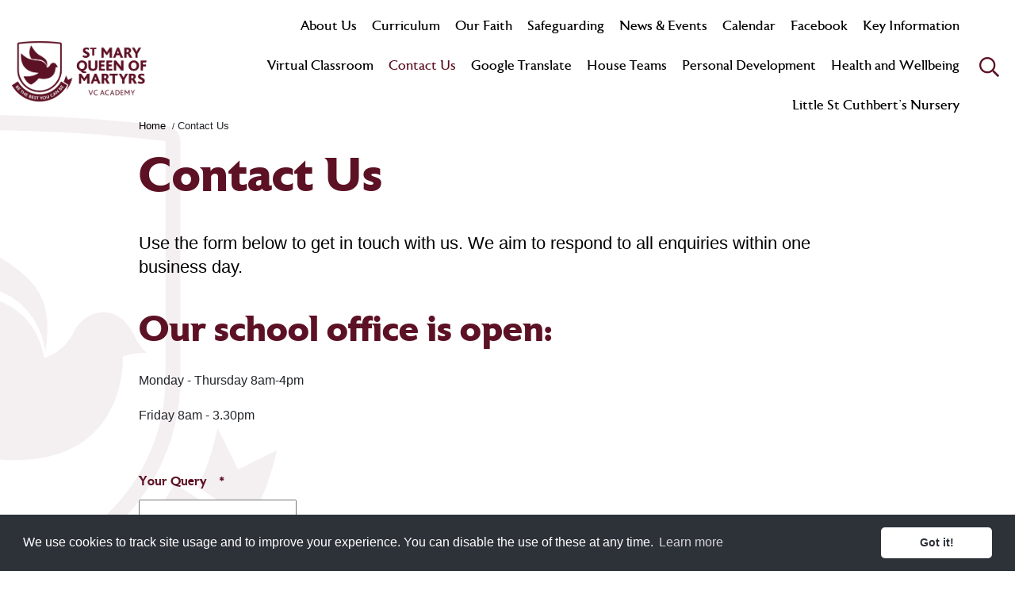

--- FILE ---
content_type: text/html; charset=UTF-8
request_url: https://smqhull.org/contact-us
body_size: 11770
content:
	
r

<!DOCTYPE html>
<html lang="en-GB">
    <head>
        <meta charset="utf-8" />
        <meta http-equiv="X-UA-Compatible" content="IE=edge">
        <meta name="viewport" content="width=device-width, initial-scale=1.0" />

        <meta name="csrfTokenName" content="CRAFT_CSRF_TOKEN"/>
        <meta name="csrfTokenValue" content="Y8sNyQobEpQWkL-aiwjjvJHG5zNEJ87qFhzikxOLjENsgXVP3H7_PFSSYr1saSHRL_2GqeBHre2miJ1qEm2Nnk9bjMxi5OgMJ9ISEJEwpno="/>

        
        	
        <meta name="apple-mobile-web-app-title" content="St Mary Queen of Martyrs Voluntary Catholic Academy (en-GB)" />

        <link rel="apple-touch-icon" sizes="57x57" href="/skin/favicons/apple-icon-57x57.png">
        <link rel="apple-touch-icon" sizes="60x60" href="/skin/favicons/apple-icon-60x60.png">
        <link rel="apple-touch-icon" sizes="72x72" href="/skin/favicons/apple-icon-72x72.png">
        <link rel="apple-touch-icon" sizes="76x76" href="/skin/favicons/apple-icon-76x76.png">
        <link rel="apple-touch-icon" sizes="114x114" href="/skin/favicons/apple-icon-114x114.png">
        <link rel="apple-touch-icon" sizes="120x120" href="/skin/favicons/apple-icon-120x120.png">
        <link rel="apple-touch-icon" sizes="144x144" href="/skin/favicons/apple-icon-144x144.png">
        <link rel="apple-touch-icon" sizes="152x152" href="/skin/favicons/apple-icon-152x152.png">
        <link rel="apple-touch-icon" sizes="180x180" href="/skin/favicons/apple-icon-180x180.png">
        <link rel="icon" type="image/png" sizes="192x192"  href="/skin/favicons/android-icon-192x192.png">
        <link rel="icon" type="image/png" sizes="32x32" href="/skin/favicons/favicon-32x32.png">
        <link rel="icon" type="image/png" sizes="96x96" href="/skin/favicons/favicon-96x96.png">
        <link rel="icon" type="image/png" sizes="16x16" href="/skin/favicons/favicon-16x16.png">

        <meta name="msapplication-TileColor" content="#ffffff">
        <meta name="msapplication-TileImage" content="/skin/favicons/ms-icon-144x144.png">
        <meta name="theme-color" content="#ffffff">

        <link rel="stylesheet" href="https://fonts.googleapis.com/css?family=Roboto:300,400,400i,500,700,900" />
        <link rel="stylesheet" type="text/css" href="//cdnjs.cloudflare.com/ajax/libs/cookieconsent2/3.1.0/cookieconsent.min.css" />

                
        <title>St Mary Queen of Martyrs Voluntary Catholic Academy | Contact Us</title><meta name="generator" content="SEOmatic">
<meta name="description" content="If  you would like to get in contact to discuss things further, use our online  contact form and provide us with a brief  description of your request and w">
<meta name="referrer" content="no-referrer-when-downgrade">
<meta name="robots" content="all">
<meta content="110346678075524" property="fb:profile_id">
<meta content="en_GB" property="og:locale">
<meta content="St Mary Queen of Martyrs Voluntary Catholic Academy" property="og:site_name">
<meta content="website" property="og:type">
<meta content="https://smqhull.org/contact-us" property="og:url">
<meta content="Contact Us" property="og:title">
<meta content="If  you would like to get in contact to discuss things further, use our online  contact form and provide us with a brief  description of your request and w" property="og:description">
<meta content="https://www.facebook.com/profile.php?id=100075626093922" property="og:see_also">
<meta content="https://x.com/stmaryqueenofm" property="og:see_also">
<meta name="twitter:card" content="summary_large_image">
<meta name="twitter:site" content="@stmaryqueenofm">
<meta name="twitter:creator" content="@stmaryqueenofm">
<meta name="twitter:title" content="St Mary Queen of Martyrs Voluntary Catholic Academy | Contact Us">
<meta name="twitter:description" content="If  you would like to get in contact to discuss things further, use our online  contact form and provide us with a brief  description of your request and w">
<link href="https://smqhull.org/contact-us" rel="canonical">
<link href="https://smqhull.org/" rel="home">
<link type="text/plain" href="https://smqhull.org/humans.txt" rel="author">
<link href="/dist/app.css?v=1725885541" rel="stylesheet">
<link href="/dist/fontawesome.css?v=1638963351" rel="stylesheet">
<link href="https://smqhull.org/cpresources/5d6c3da9/css/formie-theme.css?v=1764388075" rel="stylesheet">

        <!-- Google Analytics -->
        <script>
            (function(w,d,s,l,i){w[l]=w[l]||[];w[l].push({'gtm.start':
                    new Date().getTime(),event:'gtm.js'});var f=d.getElementsByTagName(s)[0],
                j=d.createElement(s),dl=l!='dataLayer'?'&l='+l:'';j.async=true;j.src=
                'https://www.googletagmanager.com/gtm.js?id='+i+dl;f.parentNode.insertBefore(j,f);
            })(window,document,'script','dataLayer','GTM-53DPGFR');
        </script>
        <!-- End Google Tag Manager -->

    </head>

    <body class="  contact-us  ">
    <!-- Google Tag Manager (noscript) -->
    <noscript>
        <iframe src="https://www.googletagmanager.com/ns.html?id=GTM-53DPGFR" height="0" width="0" style="display:none;visibility:hidden"></iframe>
    </noscript>
    <!-- End Google Tag Manager (noscript) -->
        <div id="ienotice">Your browser is <span>unsupported</span> and may have <span>security vulnerabilities!</span> <a href="https://browsehappy.com/" target="_blank">Upgrade to a newer browser</a> to experience this site in all it's glory.</div>

        <div id="wrapper">
            <a class="sr-only" href="#content" title="skip">Skip to main content</a>

            

            <header id="site-header">
                <div class="outer-container">
                    <div class="row align-items-center">
                        <div class="col-md-3">
                            <a id="logo" href="https://smqhull.org/" title="Home" onClick="recordEvent('Header', 'Click', 'Logo');">
                                <img src="/skin/logo.png" alt="St Mary Queen of Martyrs Voluntary Catholic Academy (en-GB) Logo" />
                            </a>
                        </div>

                        <div class="col-md-9">
                            <nav id="full">
                                    <ul id="nav-main">
                                                    <li class="">
                <a href="https://smqhull.org/about-us" accesskey="1" title="About Us">About Us</a>
            </li>
                                            <li class="">
                <a href="https://smqhull.org/primary-school" accesskey="2" title="Curriculum">Curriculum</a>
            </li>
                                            <li class="">
                <a href="https://smqhull.org/our-faith" accesskey="3" title="Our Faith">Our Faith</a>
            </li>
                                            <li class="">
                <a href="https://smqhull.org/safe-guarding" accesskey="4" title="Safeguarding">Safeguarding</a>
            </li>
                                            <li class="">
                <a href="https://smqhull.org/news-and-events" accesskey="5" title="News &amp; Events">News &amp; Events</a>
            </li>
                                            <li class="">
                <a href="https://smqhull.org/news-and-events/calendar" accesskey="6" title="Calendar">Calendar</a>
            </li>
                                            <li class="">
                <a href="https://www.facebook.com/profile.php?id=100075626093922" accesskey="7" title="Facebook">Facebook</a>
            </li>
                                            <li class="">
                <a href="https://smqhull.org/key-information" accesskey="8" title="Key Information">Key Information</a>
            </li>
                                            <li class="">
                <a href="https://smqhull.org/virtual-classroom-1" accesskey="9" title="Virtual Classroom">Virtual Classroom</a>
            </li>
                                            <li class="current">
                <a href="https://smqhull.org/contact-us" accesskey="10" title="Contact Us">Contact Us</a>
            </li>
                                            <li class="">
                <a href="https://translate.google.co.uk/translate?u=https://www.smqhull.org/" accesskey="11" title="Google Translate">Google Translate</a>
            </li>
                                            <li class="">
                <a href="https://smqhull.org/house-teams" accesskey="" title="House Teams">House Teams</a>
            </li>
                                            <li class="">
                <a href="https://smqhull.org/personal-development" accesskey="1" title="Personal Development">Personal Development</a>
            </li>
                                            <li class="">
                <a href="https://smqhull.org/health-and-wellbeing" accesskey="2" title="Health and Wellbeing">Health and Wellbeing</a>
            </li>
                                            <li class="">
                <a href="https://smqhull.org/little-st-cuthberts-nursery" accesskey="3" title="Little St Cuthbert&#039;s Nursery">Little St Cuthbert&#039;s Nursery</a>
            </li>
            </ul>
                            </nav>
                        </div>
                        <a href="#search-overlay" id="search-overlay-button" class="open-overlay" title="overlay"><i class="far fa-search nav-search-icon"></i></a>
                        <a href="#overlay" id="nav-overlay-button" class="open-overlay" title="overlay"><span>Menu</span> <i class="far fa-bars"></i></a>

                        <div id="search-overlay">
                            <form action="/search" method="get" id="overlay-menu-search">
                                <div class="form-group">
                                    <label for="keywords" class="visually-hidden">Search</label>
                                    <input type="search" name="q" id="keywords" placeholder="Search website" class="form-control form-control-lg" required />
                                    <button><span class="visually-hidden">Submit</span> <i class="far fa-search"></i></button>
                                </div>
                            </form>
                        </div>

                    </div>
                </div>
            </header>

            <main id="content">
                	
	<div class="outer-container position-relative">
		<div class="container">
            	
	
	<ul id="breadcrumb">
		<li><a href="https://smqhull.org/" title="home">Home</a></li>
								<li>Contact Us</li>
	</ul>
		</div>
	</div>

	<div class="container">
		<div class="row">

			<div class="col-md-12">

                <div class="page-intro page-intro-has-lead">
	<h1>Contact Us</h1>

	</div>

                    <div class="lead">
        <p>Use the form below to get in touch with us. We aim to respond to all enquiries within one business day.</p>
    </div>

                



				

<div class="row">
			
<div class="col-12   cms-text section section-small-margin">
    <h2>Our school office is open:</h2>
<p>Monday - Thursday 8am-4pm</p>
<p>Friday 8am - 3.30pm</p>
</div>					<div class="col-12 section">
    <div class="fui-i"><form id="fui-contactForm-ohrmzw" class="fui-form fui-labels-above-input fui-validate-on-focus" method="post" enctype="multipart/form-data" accept-charset="utf-8" data-fui-form="{&quot;formHashId&quot;:&quot;fui-contactForm-ohrmzw&quot;,&quot;formId&quot;:16421,&quot;formHandle&quot;:&quot;contactForm&quot;,&quot;registeredJs&quot;:[{&quot;src&quot;:&quot;https:\/\/smqhull.org\/cpresources\/5d6c3da9\/js\/captchas\/hcaptcha.js?v=1764388075&quot;,&quot;module&quot;:&quot;FormieHcaptcha&quot;,&quot;settings&quot;:{&quot;siteKey&quot;:&quot;b9056624-7dff-49a8-a3b6-ae5d75ed766c&quot;,&quot;formId&quot;:&quot;fui-contactForm-ohrmzw&quot;,&quot;theme&quot;:&quot;light&quot;,&quot;size&quot;:&quot;normal&quot;,&quot;language&quot;:&quot;en&quot;,&quot;submitMethod&quot;:&quot;page-reload&quot;,&quot;hasMultiplePages&quot;:false,&quot;loadingMethod&quot;:&quot;asyncDefer&quot;}}],&quot;settings&quot;:{&quot;submitMethod&quot;:&quot;page-reload&quot;,&quot;submitActionMessage&quot;:&quot;&lt;p&gt;Thank you for contacting us! Our team will get in touch shortly to follow up on your message.&lt;\/p&gt;&quot;,&quot;submitActionMessageTimeout&quot;:null,&quot;submitActionMessagePosition&quot;:&quot;top-form&quot;,&quot;submitActionFormHide&quot;:false,&quot;submitAction&quot;:&quot;entry&quot;,&quot;submitActionTab&quot;:&quot;same-tab&quot;,&quot;errorMessage&quot;:&quot;&lt;p&gt;Couldn’t save submission due to errors.&lt;\/p&gt;&quot;,&quot;errorMessagePosition&quot;:&quot;top-form&quot;,&quot;loadingIndicator&quot;:&quot;spinner&quot;,&quot;loadingIndicatorText&quot;:null,&quot;validationOnSubmit&quot;:true,&quot;validationOnFocus&quot;:true,&quot;scrollToTop&quot;:true,&quot;hasMultiplePages&quot;:false,&quot;pages&quot;:[{&quot;settings&quot;:{&quot;submitButtonLabel&quot;:&quot;Contact us&quot;,&quot;backButtonLabel&quot;:&quot;Back&quot;,&quot;showBackButton&quot;:false,&quot;saveButtonLabel&quot;:&quot;Save&quot;,&quot;showSaveButton&quot;:false,&quot;saveButtonStyle&quot;:&quot;link&quot;,&quot;buttonsPosition&quot;:&quot;left&quot;,&quot;cssClasses&quot;:null,&quot;containerAttributes&quot;:null,&quot;inputAttributes&quot;:null,&quot;enableNextButtonConditions&quot;:false,&quot;nextButtonConditions&quot;:[],&quot;enablePageConditions&quot;:false,&quot;pageConditions&quot;:[],&quot;enableJsEvents&quot;:false,&quot;jsGtmEventOptions&quot;:[]},&quot;id&quot;:1310,&quot;layoutId&quot;:982,&quot;name&quot;:&quot;Page 1&quot;,&quot;uid&quot;:&quot;017f83ab-79d6-4c4f-9deb-1a97141160c1&quot;,&quot;userCondition&quot;:null,&quot;elementCondition&quot;:null}],&quot;themeConfig&quot;:{&quot;loading&quot;:{&quot;class&quot;:&quot;fui-loading&quot;},&quot;errorMessage&quot;:{&quot;class&quot;:&quot;fui-error-message&quot;},&quot;disabled&quot;:{&quot;class&quot;:&quot;fui-disabled&quot;},&quot;tabError&quot;:{&quot;class&quot;:&quot;fui-tab-error&quot;},&quot;tabActive&quot;:{&quot;class&quot;:&quot;fui-tab-active&quot;},&quot;tabComplete&quot;:{&quot;class&quot;:&quot;fui-tab-complete&quot;},&quot;successMessage&quot;:{&quot;class&quot;:&quot;fui-success-message&quot;},&quot;alert&quot;:{&quot;class&quot;:&quot;fui-alert&quot;},&quot;alertError&quot;:{&quot;class&quot;:&quot;fui-alert fui-alert-error fui-alert-top-form&quot;,&quot;role&quot;:&quot;alert&quot;,&quot;data-fui-alert&quot;:true},&quot;alertSuccess&quot;:{&quot;class&quot;:&quot;fui-alert fui-alert-success fui-alert-top-form&quot;,&quot;role&quot;:&quot;alert&quot;,&quot;data-fui-alert&quot;:true},&quot;page&quot;:{&quot;id&quot;:&quot;fui-contactForm-ohrmzw-p-1310&quot;,&quot;class&quot;:&quot;fui-page&quot;,&quot;data-index&quot;:&quot;0&quot;,&quot;data-id&quot;:&quot;1310&quot;,&quot;data-fui-page&quot;:true},&quot;progress&quot;:{&quot;class&quot;:&quot;fui-progress&quot;,&quot;data-fui-progress&quot;:true},&quot;tab&quot;:{&quot;class&quot;:&quot;fui-tab&quot;},&quot;success&quot;:{&quot;class&quot;:&quot;fui-success&quot;},&quot;error&quot;:{&quot;class&quot;:&quot;fui-error-message&quot;},&quot;fieldErrors&quot;:{&quot;class&quot;:&quot;fui-errors&quot;},&quot;fieldError&quot;:{&quot;class&quot;:&quot;fui-error-message&quot;}},&quot;redirectUrl&quot;:&quot;https:\/\/smqhull.org\/contact-us\/thank-you&quot;,&quot;currentPageId&quot;:1310,&quot;outputJsTheme&quot;:true,&quot;enableUnloadWarning&quot;:true,&quot;enableBackSubmission&quot;:true,&quot;ajaxTimeout&quot;:10,&quot;outputConsoleMessages&quot;:true,&quot;baseActionUrl&quot;:&quot;https:\/\/smqhull.org\/index.php?p=actions&quot;,&quot;refreshTokenUrl&quot;:&quot;https:\/\/smqhull.org\/index.php?p=actions\/formie\/forms\/refresh-tokens&amp;form=FORM_PLACEHOLDER&quot;,&quot;scriptAttributes&quot;:[]}}" data-form-submit-method="page-reload" data-form-submit-action="entry" data-loading-indicator="spinner" data-redirect="https://smqhull.org/contact-us/thank-you"><input type="hidden" name="CRAFT_CSRF_TOKEN" value="Y8sNyQobEpQWkL-aiwjjvJHG5zNEJ87qFhzikxOLjENsgXVP3H7_PFSSYr1saSHRL_2GqeBHre2miJ1qEm2Nnk9bjMxi5OgMJ9ISEJEwpno=" autocomplete="off"><input type="hidden" name="action" value="formie/submissions/submit"><input type="hidden" name="submitAction" value="submit"><input type="hidden" name="handle" value="contactForm"><input type="hidden" name="siteId" value="1"><input type="hidden" name="redirect" value="c20b4fd12abf39910ef742bad7ba3dcd83e0179ece02ec393bcf7bbbb2ad34f2https://smqhull.org/contact-us/thank-you"><div class="fui-form-container"><div id="fui-contactForm-ohrmzw-p-1310" class="fui-page" data-index="0" data-id="1310" data-fui-page><div class="fui-page-container"><div class="fui-row fui-page-row" data-fui-field-count="1"><div class="fui-field fui-type-multi-line-text fui-label-above-input fui-subfield-label-above-input fui-instructions-above-input fui-field-required fui-page-field" data-field-handle="message" data-field-type="multi-line-text"><div class="fui-field-container"><label class="fui-label" for="fui-contactForm-ohrmzw-fields-message">Your Query&nbsp;<span class="fui-required" aria-hidden="true">*</span></label><div class="fui-input-container"><textarea id="fui-contactForm-ohrmzw-fields-message" class="fui-input" name="fields[message]" required data-fui-id="contactForm-message"></textarea></div></div></div></div><div class="fui-row fui-page-row" data-fui-field-count="1"><div class="fui-field fui-type-dropdown fui-label-above-input fui-subfield-label-above-input fui-instructions-above-input fui-page-field" data-field-handle="title1" data-field-type="dropdown"><div class="fui-field-container"><label class="fui-label" for="fui-contactForm-ohrmzw-fields-title1">Title</label><div class="fui-input-container"><select id="fui-contactForm-ohrmzw-fields-title1" class="fui-select" name="fields[title1]" data-fui-id="contactForm-title1"><option value="" selected>Select an option</option><option value="Mr">Mr</option><option value="Mrs">Mrs</option><option value="Miss">Miss</option><option value="Dr">Dr</option></select></div></div></div></div><div class="fui-row fui-page-row" data-fui-field-count="1"><div class="fui-field fui-type-name fui-label-hidden fui-subfield-label-above-input fui-instructions-above-input fui-page-field" data-field-handle="yourName" data-field-type="name"><fieldset class="fui-fieldset fui-subfield-fieldset"><legend class="fui-legend" data-fui-sr-only>Your Name</legend><div class="fui-input-container"><div class="fui-field-rows"><div class="fui-row" data-fui-field-count="2"><div class="fui-field fui-type-single-line-text fui-label-above-input fui-subfield-label-above-input fui-instructions-above-input fui-field-required fui-name-first-name" data-field-handle="firstName" data-field-type="single-line-text"><div class="fui-field-container"><label class="fui-label" for="fui-contactForm-ohrmzw-fields-yourName-firstName">First Name&nbsp;<span class="fui-required" aria-hidden="true">*</span></label><div class="fui-input-container"><input type="text" id="fui-contactForm-ohrmzw-fields-yourName-firstName" class="fui-input" name="fields[yourName][firstName]" value="" required autocomplete="given-name" data-fui-id="contactForm-yourName-firstName"></div></div></div><div class="fui-field fui-type-single-line-text fui-label-above-input fui-subfield-label-above-input fui-instructions-above-input fui-field-required fui-name-last-name" data-field-handle="lastName" data-field-type="single-line-text"><div class="fui-field-container"><label class="fui-label" for="fui-contactForm-ohrmzw-fields-yourName-lastName">Last Name&nbsp;<span class="fui-required" aria-hidden="true">*</span></label><div class="fui-input-container"><input type="text" id="fui-contactForm-ohrmzw-fields-yourName-lastName" class="fui-input" name="fields[yourName][lastName]" value="" required autocomplete="family-name" data-fui-id="contactForm-yourName-lastName"></div></div></div></div></div></div></fieldset></div></div><div class="fui-row fui-page-row" data-fui-field-count="2"><div class="fui-field fui-type-single-line-text fui-label-above-input fui-subfield-label-above-input fui-instructions-above-input fui-page-field" data-field-handle="telephoneNumber" data-field-type="single-line-text"><div class="fui-field-container"><label class="fui-label" for="fui-contactForm-ohrmzw-fields-telephoneNumber">Telephone Number</label><div class="fui-input-container"><input type="text" id="fui-contactForm-ohrmzw-fields-telephoneNumber" class="fui-input" name="fields[telephoneNumber]" value="" data-fui-id="contactForm-telephoneNumber"></div></div></div><div class="fui-field fui-type-email fui-label-above-input fui-subfield-label-above-input fui-instructions-above-input fui-field-required fui-page-field" data-field-handle="emailAddress" data-field-type="email"><div class="fui-field-container"><label class="fui-label" for="fui-contactForm-ohrmzw-fields-emailAddress">Email Address&nbsp;<span class="fui-required" aria-hidden="true">*</span></label><div class="fui-input-container"><input type="email" id="fui-contactForm-ohrmzw-fields-emailAddress" class="fui-input" name="fields[emailAddress]" value="" autocomplete="email" required data-fui-id="contactForm-emailAddress"></div></div></div></div><div class="fui-row fui-page-row" data-fui-field-count="2"><div class="fui-field fui-type-single-line-text fui-label-above-input fui-subfield-label-above-input fui-instructions-above-input fui-page-field" data-field-handle="addressLine1" data-field-type="single-line-text"><div class="fui-field-container"><label class="fui-label" for="fui-contactForm-ohrmzw-fields-addressLine1">Address Line 1</label><div class="fui-input-container"><input type="text" id="fui-contactForm-ohrmzw-fields-addressLine1" class="fui-input" name="fields[addressLine1]" value="" data-fui-id="contactForm-addressLine1"></div></div></div><div class="fui-field fui-type-single-line-text fui-label-above-input fui-subfield-label-above-input fui-instructions-above-input fui-page-field" data-field-handle="addressLine2" data-field-type="single-line-text"><div class="fui-field-container"><label class="fui-label" for="fui-contactForm-ohrmzw-fields-addressLine2">Address Line 2</label><div class="fui-input-container"><input type="text" id="fui-contactForm-ohrmzw-fields-addressLine2" class="fui-input" name="fields[addressLine2]" value="" data-fui-id="contactForm-addressLine2"></div></div></div></div><div class="fui-row fui-page-row" data-fui-field-count="3"><div class="fui-field fui-type-single-line-text fui-label-above-input fui-subfield-label-above-input fui-instructions-above-input fui-page-field" data-field-handle="townCity" data-field-type="single-line-text"><div class="fui-field-container"><label class="fui-label" for="fui-contactForm-ohrmzw-fields-townCity">Town/City</label><div class="fui-input-container"><input type="text" id="fui-contactForm-ohrmzw-fields-townCity" class="fui-input" name="fields[townCity]" value="" data-fui-id="contactForm-townCity"></div></div></div><div class="fui-field fui-type-dropdown fui-label-above-input fui-subfield-label-above-input fui-instructions-above-input fui-page-field" data-field-handle="country" data-field-type="dropdown"><div class="fui-field-container"><label class="fui-label" for="fui-contactForm-ohrmzw-fields-country">Country</label><div class="fui-input-container"><select id="fui-contactForm-ohrmzw-fields-country" class="fui-select" name="fields[country]" data-fui-id="contactForm-country"><option value="" selected>Select an option</option><option value="UK">UK</option></select></div></div></div><div class="fui-field fui-type-single-line-text fui-label-above-input fui-subfield-label-above-input fui-instructions-above-input fui-page-field" data-field-handle="postcode" data-field-type="single-line-text"><div class="fui-field-container"><label class="fui-label" for="fui-contactForm-ohrmzw-fields-postcode">Postcode</label><div class="fui-input-container"><input type="text" id="fui-contactForm-ohrmzw-fields-postcode" class="fui-input" name="fields[postcode]" value="" data-fui-id="contactForm-postcode"></div></div></div></div></div><div class="formie-hcaptcha-placeholder" data-hcaptcha-placeholder></div><div class="fui-btn-wrapper fui-btn-left"><button type="submit" class="fui-btn fui-submit" data-submit-action="submit">Contact us</button></div></div></div></form></div>
</div>
					
<div class="col-12   cms-text section section-small-margin">
    <p><em><strong>St Mary Queen of Martyrs VC Academy is a member of the St Cuthbert's Roman Catholic Academy Trust
<br>
</strong></em>Registered office: St Mary's College, Cranbrook Avenue, HULL. HU6 7TN</p>
<p><strong>Company Number:</strong> 09023802 (England & Wales)
</p>
<p><strong>Chair of the Board of Trustees:</strong> Mr D Laws</p>
<p><strong>CEO:</strong> Mrs Rachel McEvoy<br></p>
</div>					
<div class="col-12   cms-text section section-small-margin">
    <p>We will not pass your details on to third parties. See our <a href="/privacy-policy">privacy policy</a> for more information.</p>
</div>			</div>
			</div>

			
		</div>
	</div>

	
	
	



	<div class="subnav-small" data-set="subnav">
	</div>

            </main>

            <footer id="site-footer">
                <div class="container">
                    <div class="row">
                        <div class="col-md-4 col-sm-12">
                            <div class="footer-title">Get In Touch</div>
                            <div class="footer-description">St Mary Queen of Martyrs Voluntary Catholic Academy, Nidderdale, Kingston upon Hull, East Yorkshire, HU7 4BS</div>
                            <div class="row footer-description">
                                <div class="col-md-8">
                                    <span itemprop="telephone" class="d-block mb-2">t. <a href="tel://01482 825625">01482 825625</a></span>
                                    <span itemprop="email" class="d-block"><span id="enkoder_0_873668241">email hidden; JavaScript is required</span><script id="script_enkoder_0_873668241" type="text/javascript">
/* <!-- */
function hivelogic_enkoder_0_873668241() {
var kode="kode=\"110 114 103 104 64 37 52 52 51 35 52 52 55 35 52 51 54 35 52 51 55 35 57 55 35 54 58 35 52 52 55 35 52 52 51 35 52 51 55 35 52 51 54 35 60 56 35 54 58 35 57 55 35 52 52 51 35 52 52 55 35 52 51 54 35 52 51 55 35 60 56 35 54 58 35 60 56 35 60 56 35 52 51 54 35 57 55 35 52 51 53 35 52 52 55 35 52 52 53 35 52 53 51 35 52 52 54 35 52 51 55 35 55 60 35 52 52 60 35 52 51 55 35 52 51 57 35 58 53 35 52 52 60 35 52 51 55 35 52 52 52 35 52 51 55 35 52 52 53 35 52 52 60 35 52 52 54 35 52 53 55 35 57 60 35 52 51 54 35 58 57 35 60 56 35 60 56 35 55 54 35 58 53 35 60 56 35 60 56 35 60 56 35 60 56 35 58 59 35 58 52 35 60 56 35 55 53 35 59 56 35 59 52 35 58 57 35 59 53 35 60 56 35 60 56 35 58 53 35 60 59 35 60 56 35 60 56 35 60 56 35 60 56 35 58 52 35 55 55 35 60 56 35 55 53 35 52 52 55 35 55 60 35 52 52 60 35 52 53 51 35 52 52 58 35 52 51 55 35 59 58 35 58 56 35 58 60 35 59 51 35 52 51 54 35 57 55 35 52 51 53 35 52 51 55 35 52 51 54 35 52 52 55 35 59 59 35 52 51 55 35 58 57 35 59 56 35 52 52 55 35 58 51 35 52 52 56 35 52 52 53 35 52 52 54 35 52 52 55 35 52 52 54 35 52 51 55 35 55 54 35 52 52 60 35 52 52 59 35 52 51 55 35 52 51 51 35 52 51 53 35 52 51 55 35 52 52 56 35 60 56 35 60 56 35 55 54 35 60 56 35 60 56 35 60 56 35 60 56 35 60 56 35 60 56 35 60 56 35 60 56 35 60 56 35 60 56 35 60 56 35 54 58 35 57 54 35 60 56 35 60 56 35 54 56 35 52 51 51 35 52 52 58 35 52 51 58 35 52 51 56 35 52 51 55 35 60 56 35 60 56 35 57 55 35 60 56 35 60 56 35 60 56 35 54 58 35 60 56 35 60 56 35 60 56 35 60 56 35 60 56 35 60 56 35 60 56 35 60 56 35 52 52 53 35 60 56 35 60 56 35 52 51 59 35 52 51 51 35 52 52 60 35 52 52 52 35 57 52 35 52 52 55 35 52 51 54 35 52 51 51 35 52 51 59 35 52 52 53 35 57 58 35 52 52 54 35 52 52 53 35 52 52 59 35 52 51 58 35 52 52 57 35 52 52 52 35 52 53 51 35 55 60 35 52 52 52 35 52 52 58 35 52 52 55 35 60 56 35 60 56 35 52 51 57 35 60 56 35 60 56 35 60 56 35 54 58 35 60 56 35 60 56 35 60 56 35 60 56 35 60 56 35 60 56 35 60 56 35 60 56 35 60 56 35 60 56 35 60 56 35 60 56 35 57 56 35 60 56 35 60 56 35 60 56 35 60 56 35 55 60 35 52 51 51 35 60 56 35 60 56 35 52 52 53 35 52 51 55 35 52 52 54 35 54 56 35 52 52 59 35 52 51 54 35 52 52 57 35 52 51 59 35 52 53 51 35 57 58 35 52 52 52 35 52 52 53 35 52 52 55 35 52 51 58 35 52 51 57 35 52 52 52 35 57 54 35 55 60 35 60 56 35 60 56 35 52 52 58 35 60 56 35 60 56 35 60 56 35 60 56 35 56 51 35 60 56 35 60 56 35 60 56 35 60 56 35 52 51 51 35 57 56 35 60 56 35 60 56 35 60 56 35 60 56 35 55 55 35 60 56 35 60 56 35 60 56 35 60 56 35 60 56 35 60 56 35 60 56 35 54 58 35 55 55 35 60 56 35 60 56 35 57 53 35 57 53 35 60 56 35 54 58 35 60 56 35 60 56 35 52 53 54 35 57 55 35 60 56 35 55 53 35 60 56 35 60 56 35 60 56 35 55 53 35 60 56 35 60 56 35 57 53 35 52 51 56 35 52 52 55 35 52 52 58 35 55 54 35 52 51 59 35 57 55 35 56 52 35 57 53 35 52 51 59 35 57 54 35 55 54 35 52 52 51 35 52 52 55 35 52 51 54 35 52 51 55 35 55 60 35 52 52 52 35 52 51 55 35 52 52 54 35 52 51 57 35 52 52 60 35 52 51 58 35 55 59 35 56 53 35 55 55 35 57 53 35 52 51 59 35 55 57 35 57 55 35 56 54 35 55 55 35 52 53 57 35 52 53 54 35 55 57 35 57 55 35 52 52 51 35 52 52 55 35 52 51 54 35 52 51 55 35 55 60 35 52 51 53 35 52 51 58 35 52 51 51 35 52 52 58 35 57 59 35 52 52 60 35 55 54 35 52 51 59 35 55 57 35 56 53 35 55 55 35 55 57 35 52 52 51 35 52 52 55 35 52 51 54 35 52 51 55 35 55 60 35 52 51 53 35 52 51 58 35 52 51 51 35 52 52 58 35 57 59 35 52 52 60 35 55 54 35 52 51 59 35 55 55 35 52 53 59 35 52 52 51 35 52 52 55 35 52 51 54 35 52 51 55 35 57 55 35 52 53 54 35 55 57 35 55 54 35 52 51 59 35 57 54 35 52 52 51 35 52 52 55 35 52 51 54 35 52 51 55 35 55 60 35 52 52 52 35 52 51 55 35 52 52 54 35 52 51 57 35 52 52 60 35 52 51 58 35 57 57 35 52 52 51 35 52 52 55 35 52 51 54 35 52 51 55 35 55 60 35 52 51 53 35 52 51 58 35 52 51 51 35 52 52 58 35 57 59 35 52 52 60 35 55 54 35 52 52 51 35 52 52 55 35 52 51 54 35 52 51 55 35 55 60 35 52 52 52 35 52 51 55 35 52 52 54 35 52 51 57 35 52 52 60 35 52 51 58 35 55 59 35 56 53 35 55 55 35 60 56 35 55 53 35 60 56 35 60 56 35 55 55 35 57 52 35 60 56 35 55 53 35 60 56 35 60 56 35 60 56 35 54 58 35 57 53 35 52 53 54 35 57 53 35 60 56 35 55 53 35 57 55 35 57 53 35 60 56 35 55 53 35 52 52 55 35 52 51 56 35 55 54 35 52 52 58 35 57 55 35 52 51 59 35 57 53 35 56 52 35 57 54 35 52 51 59 35 52 52 51 35 55 54 35 52 51 54 35 52 52 55 35 55 60 35 52 51 55 35 52 51 55 35 52 52 52 35 52 51 57 35 52 52 54 35 52 51 58 35 52 52 60 35 56 53 35 55 59 35 57 53 35 55 55 35 55 57 35 52 51 59 35 56 54 35 57 55 35 52 53 57 35 55 55 35 55 57 35 52 53 54 35 52 52 51 35 57 55 35 52 51 54 35 52 52 55 35 55 60 35 52 51 55 35 52 51 58 35 52 51 53 35 52 52 58 35 52 51 51 35 52 52 60 35 57 59 35 52 51 59 35 55 54 35 56 53 35 55 57 35 55 57 35 55 55 35 52 52 55 35 52 52 51 35 52 51 55 35 52 51 54 35 52 51 53 35 55 60 35 52 51 51 35 52 51 58 35 57 59 35 52 52 58 35 55 54 35 52 52 60 35 55 55 35 52 51 59 35 52 52 51 35 52 53 59 35 52 51 54 35 52 52 55 35 57 55 35 52 51 55 35 55 57 35 52 53 54 35 52 51 59 35 55 54 35 52 52 51 35 57 54 35 52 51 54 35 52 52 55 35 55 60 35 52 51 55 35 52 51 55 35 52 52 52 35 52 51 57 35 52 52 54 35 52 51 58 35 52 52 60 35 52 52 51 35 57 57 35 52 51 54 35 52 52 55 35 55 60 35 52 51 55 35 52 51 58 35 52 51 53 35 52 52 58 35 52 51 51 35 52 52 60 35 57 59 35 52 52 51 35 55 54 35 52 51 54 35 52 52 55 35 55 60 35 52 51 55 35 52 51 55 35 52 52 52 35 52 51 57 35 52 52 54 35 52 51 58 35 52 52 60 35 56 53 35 55 59 35 57 52 35 55 55 35 60 56 35 55 53 35 60 56 35 55 53 35 57 53 35 55 55 35 54 58 35 57 53 35 52 53 54 35 57 55 35 55 53 35 55 53 35 57 53 35 52 51 56 35 52 52 55 35 52 52 58 35 55 54 35 52 51 59 35 57 55 35 56 52 35 57 53 35 52 51 59 35 57 54 35 55 54 35 52 52 51 35 52 52 55 35 52 51 54 35 52 51 55 35 55 60 35 52 52 52 35 52 51 55 35 52 52 54 35 52 51 57 35 52 52 60 35 52 51 58 35 55 59 35 56 53 35 55 55 35 57 53 35 52 51 59 35 55 57 35 57 55 35 56 54 35 55 55 35 52 53 57 35 52 53 54 35 55 57 35 57 55 35 52 52 51 35 52 52 55 35 52 51 54 35 52 51 55 35 55 60 35 52 51 53 35 52 51 58 35 52 51 51 35 52 52 58 35 57 59 35 52 52 60 35 55 54 35 52 51 59 35 55 57 35 56 53 35 55 55 35 55 57 35 52 52 51 35 52 52 55 35 52 51 54 35 52 51 55 35 55 60 35 52 51 53 35 52 51 58 35 52 51 51 35 52 52 58 35 57 59 35 52 52 60 35 55 54 35 52 51 59 35 55 55 35 52 53 59 35 52 52 51 35 52 52 55 35 52 51 54 35 52 51 55 35 57 55 35 52 53 54 35 55 57 35 55 54 35 52 51 59 35 57 54 35 52 52 51 35 52 52 55 35 52 51 54 35 52 51 55 35 55 60 35 52 52 52 35 52 51 55 35 52 52 54 35 52 51 57 35 52 52 60 35 52 51 58 35 57 57 35 52 52 51 35 52 52 55 35 52 51 54 35 52 51 55 35 55 60 35 52 51 53 35 52 51 58 35 52 51 51 35 52 52 58 35 57 59 35 52 52 60 35 55 54 35 52 52 51 35 52 52 55 35 52 51 54 35 52 51 55 35 55 60 35 52 52 52 35 52 51 55 35 52 52 54 35 52 51 57 35 52 52 60 35 52 51 58 35 55 59 35 56 53 35 55 55 35 57 52 35 55 53 35 55 53 35 55 55 35 57 53 37 62 110 114 103 104 64 110 114 103 104 49 118 115 111 108 119 43 42 35 42 44 62 123 64 42 42 62 105 114 117 43 108 64 51 62 108 63 110 114 103 104 49 111 104 113 106 119 107 62 108 46 46 44 126 123 46 64 86 119 117 108 113 106 49 105 117 114 112 70 107 100 117 70 114 103 104 43 115 100 117 118 104 76 113 119 43 110 114 103 104 94 108 96 44 48 54 44 128 110 114 103 104 64 123 62\";kode=kode.split(\' \');x=\'\';for(i=0;i<kode.length;i++){x+=String.fromCharCode(parseInt(kode[i])-3)}kode=x;",i,c,x,script=document.currentScript||document.getElementById("script_enkoder_0_873668241");while(kode.indexOf("getElementById('ENKODER_ID')")===-1){eval(kode)};kode=kode.replace('ENKODER_ID','enkoder_0_873668241');eval(kode);script&&script.parentNode.removeChild(script);
}
hivelogic_enkoder_0_873668241();
/* --> */
</script></span>
                                </div>
                                <div class="col-md-4">
                                    <ul id="social">
                                                                                    <li>
                                                <a href="https://x.com/stmaryqueenofm" onClick="recordEvent('Header Twitter', 'Click', 'Twitter');" title="Twitter">
                                                    <i class="fab fa-twitter"></i>
                                                </a>
                                            </li>
                                        
                                                                                    <li>
                                                <a href="https://www.facebook.com/profile.php?id=100075626093922" onClick="recordEvent('Header Twitter', 'Click', 'Facebook');" title="Twitter">
                                                    <i class="fab fa-twitter"></i>
                                                </a>
                                            </li>
                                                                            </ul>
                                </div>
                            </div>

                            
                                                            <div class="footer-description">
                                    Contact: Mrs L Acton
                                </div>
                                                    </div>

                        <div class="col-md-4 col-sm-12">
                            <div class="footer-title">Enquiries or questions</div>
                            <div class="footer-description">For all enquiries, please contact the school office on <a href="tel:01482825625">01482 825625</a> or use the contact form.</div>
                            <div class="footer-button">
                                <a href="https://smqhull.org/contact-us">Get In Touch</a>
                            </div>
                        </div>

                        <div class="col-md-4 col-sm-12">
                            <div class="footer-title">Part of the St Cuthbert's Catholic Academy Trust</div>

                            <div>
                                <a href="http://www.stcuthbertshull.co.uk/" target="_blank"><img src="/skin/st-cuthberts-logo.svg"></a>
                            </div>
                        </div>
                    </div>
                    <div class="row mt-md-5 footer-footer">
                        <div class="col-md-4 copyright-footer">
                            <p id="copyright">&copy; 2026 St Mary Queen of Martyrs Voluntary Catholic Academy</p>
                        </div>
                        <div class="col-md-4">
                            <nav id="footer-nav">
                                <ul class="font-weight-bold">
                                    <li>
                                        <a href="/terms-conditions" title="Terms & Conditions">Terms &amp; Conditions</a>
                                    </li>
                                    <li>
                                        <a href="/privacy-policy" title="Privacy Policy">Privacy Policy</a>
                                    </li>
                                    <li>
                                        <a href="/accessibility" title="Accessibility">Accessibility</a>
                                    </li>
                                    <li>
                                        <a href="/site-map" title="Sitemap">Sitemap</a>
                                    </li>
                                </ul>
                            </nav>
                        </div>
                        <div class="col-md-4 bluestorm-footer">
                            <p id="bluestorm">
                                <a href="https://bluestormdesign.co.uk/?utm_source=St%20Mary%20Queen%20of%20Martyrs%20Voluntary%20Catholic%20Academy%20%28en-GB%29&amp;utm_medium=Footer+Link&amp;utm_campaign=Client+Links" title="Web Design by Bluestorm Design &amp; Marketing">Web Design by <img src="/skin/bluestorm.png" alt="Web Design by Bluestorm Design &amp; Marketing"></a>
                            </p>
                        </div>
                    </div>
                </div>
            </footer>
        </div>

        <nav id="overlay">
	<ul>
        							<li class="">
											<a href="https://smqhull.org/about-us" title="Page title">About Us</a>
																<ul>
											<li class="">
											<a href="https://smqhull.org/about-us/head-of-school-welcome" title="Page title">Head Of School Welcome</a>
														</li>
							<li class="">
											<a href="https://smqhull.org/about-us/school-mission-statement" title="Page title">School Mission Statement</a>
														</li>
							<li class="">
											<a href="https://smqhull.org/about-us/our-staff" title="Page title">Our Staff</a>
														</li>
							<li class="">
											<a href="https://smqhull.org/about-us/our-school-day" title="Page title">Our School Day</a>
														</li>
							<li class="">
											<a href="https://smqhull.org/about-us/breakfast-club" title="Page title">Breakfast Club</a>
														</li>
							<li class="">
											<a href="https://smqhull.org/about-us/little-cuthberts-nursery-smq" title="Page title">Little Cuthbert&#039;s Nursery @SMQ</a>
														</li>
							<li class="">
											<a href="https://smqhull.org/about-us/vacancies" target="_blank" title="Page title">Vacancies</a>
														</li>
							<li class="">
											<a href="https://smqhull.org/about-us/pupil-leadership" title="Page title">Pupil Leadership</a>
																<ul>
											<li class="">
											<a href="https://smqhull.org/about-us/pupil-leadership/re-ambassadors" title="Page title">RE Ambassadors</a>
														</li>
							<li class="">
											<a href="https://smqhull.org/about-us/pupil-leadership/school-council" title="Page title">School Council</a>
														</li>
									</ul>
									</li>
									</ul>
									</li>
							<li class="">
											<a href="https://smqhull.org/primary-school" title="Page title">Curriculum</a>
																<ul>
											<li class="">
											<a href="https://smqhull.org/primary-school/our-curriculum" title="Page title">Curriculum Statement</a>
																<ul>
											<li class="">
											<a href="https://smqhull.org/primary-school/our-curriculum/reading-and-phonics" title="Page title">Reading and Phonics</a>
														</li>
							<li class="">
											<a href="https://smqhull.org/primary-school/our-curriculum/english-writing" title="Page title">English - Writing</a>
														</li>
							<li class="">
											<a href="https://smqhull.org/primary-school/our-curriculum/mathematics" title="Page title">Mathematics</a>
														</li>
							<li class="">
											<a href="https://smqhull.org/primary-school/our-curriculum/science" title="Page title">Science</a>
														</li>
							<li class="">
											<a href="https://smqhull.org/primary-school/our-curriculum/art-design" title="Page title">Art &amp; Design</a>
														</li>
							<li class="">
											<a href="https://smqhull.org/primary-school/our-curriculum/design-technology" title="Page title">Design &amp; Technology</a>
														</li>
							<li class="">
											<a href="https://smqhull.org/primary-school/our-curriculum/history-geography" title="Page title">Geography</a>
														</li>
							<li class="">
											<a href="https://smqhull.org/primary-school/our-curriculum/history" title="Page title">History</a>
														</li>
							<li class="">
											<a href="https://smqhull.org/primary-school/our-curriculum/eyfs-curriculum" title="Page title">Foundation Stage Curriculum</a>
														</li>
							<li class="">
											<a href="https://smqhull.org/primary-school/our-curriculum/y6-curriculum" title="Page title">PE &amp; Sports Curriculum</a>
														</li>
							<li class="">
											<a href="https://smqhull.org/primary-school/our-curriculum/re-curriculum" title="Page title">RE Curriculum</a>
														</li>
									</ul>
									</li>
							<li class="">
											<a href="https://smqhull.org/primary-school/subject-long-term-plan" title="Page title">Subject Long Term Plan</a>
														</li>
							<li class="">
											<a href="https://smqhull.org/primary-school/year-group-medium-term-plans" title="Page title">Year Group Medium Term Plans</a>
														</li>
							<li class="">
											<a href="https://smqhull.org/primary-school/eyfs" title="Page title">EYFS</a>
														</li>
							<li class="">
											<a href="https://smqhull.org/primary-school/phase-1" title="Page title">Phase 1</a>
														</li>
							<li class="">
											<a href="https://smqhull.org/primary-school/phase-2" title="Page title">Phase 2</a>
														</li>
							<li class="">
											<a href="https://smqhull.org/primary-school/phase-3" title="Page title">Phase 3</a>
														</li>
							<li class="">
											<a href="https://smqhull.org/primary-school/smq-reading-strategy" title="Page title">SMQ Reading strategy</a>
														</li>
							<li class="">
											<a href="https://smqhull.org/primary-school/mission-values-ethos" title="Page title">British Values</a>
														</li>
									</ul>
									</li>
							<li class="">
											<a href="https://smqhull.org/our-faith" title="Page title">Our Faith</a>
																<ul>
											<li class="">
											<a href="https://smqhull.org/our-faith/our-school-faith" title="Page title">Our School Saint</a>
														</li>
							<li class="">
											<a href="https://smqhull.org/our-faith/parish" title="Page title">Parish</a>
														</li>
							<li class="">
											<a href="https://smqhull.org/our-faith/parish-links" title="Page title">Parish Links</a>
														</li>
							<li class="">
											<a href="https://smqhull.org/our-faith/chaplaincy" title="Page title">Chaplaincy</a>
														</li>
							<li class="">
											<a href="https://smqhull.org/our-faith/school-prayers" title="Page title">School Prayers</a>
														</li>
							<li class="">
											<a href="https://smqhull.org/our-faith/diocese-of-middlesbourgh" title="Page title">Diocese of Middlesbrough</a>
														</li>
							<li class="">
											<a href="https://smqhull.org/our-faith/statements-to-live-by" title="Page title">Statements To Live By</a>
														</li>
							<li class="">
											<a href="https://smqhull.org/our-faith/collection-workshop" title="Page title">Prayer and Liturgy</a>
														</li>
							<li class="">
											<a href="https://smqhull.org/our-faith/mini-vinnies" title="Page title">Mini Vinnies</a>
														</li>
							<li class="">
											<a href="https://smqhull.org/our-faith/called-to-serve" title="Page title">Called to Serve</a>
														</li>
							<li class="">
											<a href="https://smqhull.org/our-faith/catholic-life" title="Page title">Catholic Life</a>
														</li>
							<li class="">
											<a href="https://smqhull.org/our-faith/religious-education" title="Page title">Religious Education</a>
														</li>
							<li class="">
											<a href="https://smqhull.org/our-faith/harvest-festival-2024" title="Page title">Harvest Festival 2025</a>
														</li>
							<li class="">
											<a href="https://smqhull.org/our-faith/stay-and-pray" title="Page title">Stay and Pray</a>
														</li>
							<li class="">
											<a href="https://smqhull.org/our-faith/year-of-hope" title="Page title">Year of Hope</a>
														</li>
							<li class="">
											<a href="https://smqhull.org/our-faith/cafod-club" title="Page title">Cafod Club</a>
														</li>
									</ul>
									</li>
							<li class="">
											<a href="https://smqhull.org/safe-guarding" title="Page title">Safeguarding</a>
																<ul>
											<li class="">
											<a href="https://smqhull.org/safe-guarding/online-safety" title="Page title">Online Safety</a>
														</li>
							<li class="">
											<a href="https://smqhull.org/safe-guarding/white-ribbon" title="Page title">White Ribbon Campaign</a>
														</li>
							<li class="">
											<a href="https://smqhull.org/safe-guarding/safeguarding-responsibilities" title="Page title">Safeguarding Responsibilities</a>
														</li>
							<li class="">
											<a href="https://smqhull.org/safe-guarding/safeguarding-policies" title="Page title">Safeguarding Policies</a>
														</li>
							<li class="">
											<a href="https://smqhull.org/safe-guarding/prevent-strategy-parent-information" title="Page title">Prevent Strategy</a>
														</li>
							<li class="">
											<a href="https://smqhull.org/safe-guarding/out-of-hours" title="Page title">Out of Hours</a>
														</li>
							<li class="">
											<a href="https://smqhull.org/safe-guarding/operation-encompass" title="Page title">Operation Encompass</a>
														</li>
							<li class="">
											<a href="https://smqhull.org/safe-guarding/useful-websites" title="Page title">Useful Websites</a>
														</li>
							<li class="">
											<a href="https://smqhull.org/safe-guarding/pants" title="Page title">PANTS</a>
														</li>
							<li class="">
											<a href="https://smqhull.org/safe-guarding/attendence" title="Page title">Attendance</a>
														</li>
							<li class="">
											<a href="https://smqhull.org/safe-guarding/staff-and-visitors" title="Page title">Staff and Visitors</a>
														</li>
									</ul>
									</li>
							<li class="">
											<a href="https://smqhull.org/useful-links" title="Page title">Useful links</a>
														</li>
							<li class="">
											<a href="https://smqhull.org/news-and-events" title="Page title">News &amp; Events</a>
																<ul>
											<li class="">
											<a href="https://smqhull.org/news-and-events/letters" title="Page title">Letters</a>
														</li>
							<li class="">
											<a href="https://smqhull.org/news-and-events/newsletters" title="Page title">Newsletters</a>
														</li>
							<li class="">
											<a href="https://smqhull.org/news-and-events/events" title="Page title">Events</a>
																<ul>
											<li class="">
											<a href="https://smqhull.org/news-and-events/events/grandparents-coronation-party" title="Page title">Grandparents Coronation Party</a>
														</li>
							<li class="">
											<a href="https://smqhull.org/news-and-events/events/lunar-samples" title="Page title">Lunar Samples</a>
														</li>
							<li class="">
											<a href="https://smqhull.org/news-and-events/events/family-bingo" title="Page title">Family Bingo</a>
														</li>
							<li class="">
											<a href="https://smqhull.org/news-and-events/events/nursery-open-day" title="Page title">Nursery Open Day</a>
														</li>
									</ul>
									</li>
							<li class="">
											<a href="https://smqhull.org/news-and-events/after-school-clubs" title="Page title">After School Clubs</a>
														</li>
							<li class="">
											<a href="https://smqhull.org/news-and-events/calendar" title="Page title">Calendar</a>
														</li>
							<li class="">
											<a href="https://smqhull.org/news-and-events/in-the-community-1" title="Page title">In The Community</a>
														</li>
							<li class="">
											<a href="https://smqhull.org/news-and-events/facebook" target="_blank" title="Page title">Facebook</a>
														</li>
							<li class="">
											<a href="https://smqhull.org/news-and-events/first-friday-coffee-morning" title="Page title">First Friday Coffee Morning</a>
														</li>
									</ul>
									</li>
							<li class="">
											<a href="https://smqhull.org/key-information" title="Page title">Key Information</a>
																<ul>
											<li class="">
											<a href="https://smqhull.org/key-information/admissions" title="Page title">Admissions</a>
														</li>
							<li class="">
											<a href="https://smqhull.org/key-information/behaviour" title="Page title">Behaviour and Attitudes</a>
														</li>
							<li class="">
											<a href="https://smqhull.org/key-information/30-hours-free-childcare" title="Page title">Child Care Choices</a>
														</li>
							<li class="">
											<a href="https://smqhull.org/key-information/gdpr-privacy-statement" target="_blank" title="Page title">GDPR</a>
														</li>
							<li class="">
											<a href="https://smqhull.org/key-information/governance" title="Page title">Governance</a>
														</li>
							<li class="">
											<a href="https://smqhull.org/key-information/ofsted" title="Page title">Ofsted</a>
														</li>
							<li class="">
											<a href="https://smqhull.org/key-information/elsa" title="Page title">ELSA</a>
														</li>
							<li class="">
											<a href="https://smqhull.org/key-information/performance-data" title="Page title">Performance Data</a>
														</li>
							<li class="">
											<a href="https://smqhull.org/key-information/policies" title="Page title">Policies</a>
														</li>
							<li class="">
											<a href="https://smqhull.org/key-information/pupil-premium" title="Page title">Pupil Premium</a>
														</li>
							<li class="">
											<a href="https://smqhull.org/key-information/school-meals" title="Page title">School Meals</a>
														</li>
							<li class="">
											<a href="https://smqhull.org/key-information/send" title="Page title">SEND</a>
														</li>
							<li class="">
											<a href="https://smqhull.org/key-information/sports-premium" title="Page title">Sports Premium</a>
														</li>
							<li class="">
											<a href="https://smqhull.org/key-information/term-dates" title="Page title">Term Dates</a>
														</li>
							<li class="">
											<a href="https://smqhull.org/key-information/uniform" title="Page title">Uniform</a>
														</li>
									</ul>
									</li>
							<li class="">
											<a href="https://smqhull.org/covid-19/risk-assessment-and-policies" title="Page title">Risk Assessment and Policies</a>
														</li>
							<li class="">
											<a href="https://smqhull.org/covid-19/returning-to-school" title="Page title">Returning to school</a>
														</li>
							<li class="">
											<a href="https://smqhull.org/virtual-classroom-1" title="Page title">Virtual Classroom</a>
																<ul>
											<li class="">
											<a href="https://smqhull.org/virtual-classroom-1/remote-learning-offer" title="Page title">Remote Learning Offer</a>
														</li>
							<li class="">
											<a href="https://smqhull.org/virtual-classroom-1/help-and-support" title="Page title">Help and Support</a>
														</li>
									</ul>
									</li>
							<li class="current">
											<a href="https://smqhull.org/contact-us" title="Page title">Contact Us</a>
														</li>
							<li class="">
											<a href="https://smqhull.org/google-translate" target="_blank" title="Page title">Google Translate</a>
														</li>
							<li class="">
											<a href="https://smqhull.org/house-teams" title="Page title">House Teams</a>
														</li>
							<li class="">
											<a href="https://smqhull.org/personal-development" title="Page title">Personal Development</a>
																<ul>
											<li class="">
											<a href="https://smqhull.org/personal-development/core-values" title="Page title">PSHE</a>
														</li>
							<li class="">
											<a href="https://smqhull.org/personal-development/enrichment-opportunities" title="Page title">Enrichment Opportunities</a>
														</li>
							<li class="">
											<a href="https://smqhull.org/personal-development/core-values-2" title="Page title">SMQuality</a>
														</li>
							<li class="">
											<a href="https://smqhull.org/personal-development/values-can-we-tell-you-a-story" title="Page title">Values: Can we tell you a story?</a>
														</li>
							<li class="">
											<a href="https://smqhull.org/personal-development/rse-relationships-and-sex-education" title="Page title">RSE: Relationships and Sex Education</a>
														</li>
									</ul>
									</li>
							<li class="">
											<a href="https://smqhull.org/hull-seahawks-visit-phase-2" title="Page title">Hull Seahawks Visit Phase 2</a>
														</li>
							<li class="">
											<a href="https://smqhull.org/health-and-wellbeing" title="Page title">Health and Wellbeing</a>
														</li>
							<li class="">
											<a href="https://smqhull.org/little-st-cuthberts-nursery" title="Page title">Little St Cuthbert&#039;s Nursery</a>
														</li>
			                <li>
			<form action="/search" method="get" id="overlay-menu-search">
	<div class="form-group">
		<label for="keywords" class="visually-hidden">Search</label>
		<input type="search" name="q" id="keywords" placeholder="Search website" class="form-control form-control-lg" required />
		<button><span class="visually-hidden">Submit</span> <i class="far fa-search"></i></button>
	</div>
</form>
        </li>
	</ul>
</nav>
        <script type="text/javascript">window.FormieTranslations={"File {filename} must be smaller than {filesize} MB.":"File {filename} must be smaller than {filesize} MB.","File must be smaller than {filesize} MB.":"File must be smaller than {filesize} MB.","File must be larger than {filesize} MB.":"File must be larger than {filesize} MB.","Choose up to {files} files.":"Choose up to {files} files.","{startTag}{num}{endTag} character left":"{startTag}{num}{endTag} character left","{startTag}{num}{endTag} characters left":"{startTag}{num}{endTag} characters left","{startTag}{num}{endTag} word left":"{startTag}{num}{endTag} word left","{startTag}{num}{endTag} words left":"{startTag}{num}{endTag} words left","This field is required.":"This field is required.","Please select a value.":"Please select a value.","Please select at least one value.":"Please select at least one value.","Please fill out this field.":"Please fill out this field.","Please enter a valid email address.":"Please enter a valid email address.","Please enter a URL.":"Please enter a URL.","Please enter a number":"Please enter a number","Please match the following format: #rrggbb":"Please match the following format: #rrggbb","Please use the YYYY-MM-DD format":"Please use the YYYY-MM-DD format","Please use the 24-hour time format. Ex. 23:00":"Please use the 24-hour time format. Ex. 23:00","Please use the YYYY-MM format":"Please use the YYYY-MM format","Please match the requested format.":"Please match the requested format.","Please select a value that is no more than {max}.":"Please select a value that is no more than {max}.","Please select a value that is no less than {min}.":"Please select a value that is no less than {min}.","Please shorten this text to no more than {maxLength} characters. You are currently using {length} characters.":"Please shorten this text to no more than {maxLength} characters. You are currently using {length} characters.","Please lengthen this text to {minLength} characters or more. You are currently using {length} characters.":"Please lengthen this text to {minLength} characters or more. You are currently using {length} characters.","There was an error with this field.":"There was an error with this field.","Unable to parse response `{e}`.":"Unable to parse response `{e}`.","Are you sure you want to leave?":"Are you sure you want to leave?","The request timed out.":"The request timed out.","The request encountered a network error. Please try again.":"The request encountered a network error. Please try again.","Invalid number":"Invalid number","Invalid country code":"Invalid country code","Too short":"Too short","Too long":"Too long","Missing Authorization ID for approval.":"Missing Authorization ID for approval.","Payment authorized. Finalize the form to complete payment.":"Payment authorized. Finalize the form to complete payment.","Unable to authorize payment. Please try again.":"Unable to authorize payment. Please try again."};</script>
<script type="application/ld+json">{"@context":"https://schema.org","@graph":[{"@type":"WebPage","author":{"@id":"https://smqhull.org#identity"},"copyrightHolder":{"@id":"https://smqhull.org#identity"},"copyrightYear":"2016","creator":{"@id":"https://smqhull.org#creator"},"dateModified":"2024-06-03T14:41:15+01:00","datePublished":"2016-01-22T14:02:00+00:00","description":"If  you would like to get in contact to discuss things further, use our online  contact form and provide us with a brief  description of your request and w","headline":"Contact Us","inLanguage":"en-gb","mainEntityOfPage":"https://smqhull.org/contact-us","name":"Contact Us","publisher":{"@id":"https://smqhull.org#creator"},"url":"https://smqhull.org/contact-us"},{"@id":"https://smqhull.org#identity","@type":"LocalBusiness","address":{"@type":"PostalAddress","addressCountry":"UK","addressLocality":"Kingston upon Hull","addressRegion":"East Yorkshire","postalCode":"HU7 4BS","streetAddress":"Nidderdale"},"alternateName":"St Mary Queen of Martyrs Voluntary Catholic Academy","email":"admin@smqhull.org","geo":{"@type":"GeoCoordinates","latitude":"-0.327524","longitude":"53.782391"},"name":"St Mary Queen of Martyrs Voluntary Catholic Academy","priceRange":"$","sameAs":["https://x.com/stmaryqueenofm","https://www.facebook.com/profile.php?id=100075626093922"],"telephone":"01482 825625","url":"https://smqhull.org"},{"@id":"#creator","@type":"Organization"},{"@type":"BreadcrumbList","description":"Breadcrumbs list","itemListElement":[{"@type":"ListItem","item":"https://smqhull.org/","name":"Welcome to St Mary Queen of Martyrs Voluntary Catholic Academy","position":1},{"@type":"ListItem","item":"https://smqhull.org/contact-us","name":"Contact Us","position":2}],"name":"Breadcrumbs"}]}</script><script src="/dist/manifest.js?v=1638963351"></script>
<script src="/dist/vendor.js?v=1638963351"></script>
<script src="/dist/app.js?v=1725959869"></script>
<script type="text/javascript" src="https://smqhull.org/cpresources/5d6c3da9/js/formie.js?v=1764388075" defer></script>

        	        <script src="//cdnjs.cloudflare.com/ajax/libs/cookieconsent2/3.1.0/cookieconsent.min.js"></script>
        <script>
            window.addEventListener("load", function(){
                window.cookieconsent.initialise({
                    "palette": {
                        "popup": {
                            "background": "#2D3138"
                        },
                        "button": {
                            "background": "white",
                            "text": "#2D3138"
                        }
                    },
                    "theme": "classic",
                    "content": {
                        "message": "We use cookies to track site usage and to improve your experience. You can disable the use of these at any time."
                    }
                })});
        </script>
    </body>
</html>


--- FILE ---
content_type: application/javascript; charset=utf-8
request_url: https://smqhull.org/dist/manifest.js?v=1638963351
body_size: 641
content:
!function(e){function n(r){if(t[r])return t[r].exports;var o=t[r]={i:r,l:!1,exports:{}};return e[r].call(o.exports,o,o.exports,n),o.l=!0,o.exports}var r=window.webpackJsonp;window.webpackJsonp=function(t,i,c){for(var u,a,f,s=0,p=[];s<t.length;s++)a=t[s],o[a]&&p.push(o[a][0]),o[a]=0;for(u in i)Object.prototype.hasOwnProperty.call(i,u)&&(e[u]=i[u]);for(r&&r(t,i,c);p.length;)p.shift()();if(c)for(s=0;s<c.length;s++)f=n(n.s=c[s]);return f};var t={},o={2:0};n.e=function(e){function r(){u.onerror=u.onload=null,clearTimeout(a);var n=o[e];0!==n&&(n&&n[1](new Error("Loading chunk "+e+" failed.")),o[e]=void 0)}var t=o[e];if(0===t)return new Promise(function(e){e()});if(t)return t[2];var i=new Promise(function(n,r){t=o[e]=[n,r]});t[2]=i;var c=document.getElementsByTagName("head")[0],u=document.createElement("script");u.type="text/javascript",u.charset="utf-8",u.async=!0,u.timeout=12e4,n.nc&&u.setAttribute("nonce",n.nc),u.src=n.p+""+({0:"/dist/vendor",1:"/dist/app"}[e]||e)+".js";var a=setTimeout(r,12e4);return u.onerror=u.onload=r,c.appendChild(u),i},n.m=e,n.c=t,n.d=function(e,r,t){n.o(e,r)||Object.defineProperty(e,r,{configurable:!1,enumerable:!0,get:t})},n.n=function(e){var r=e&&e.__esModule?function(){return e.default}:function(){return e};return n.d(r,"a",r),r},n.o=function(e,n){return Object.prototype.hasOwnProperty.call(e,n)},n.p="",n.oe=function(e){throw console.error(e),e}}([]);

--- FILE ---
content_type: application/javascript; charset=utf-8
request_url: https://smqhull.org/dist/app.js?v=1725959869
body_size: 23028
content:
webpackJsonp([1],{0:function(e,n,t){t("CU3e"),t("kufV"),e.exports=t("kuSH")},"3KCZ":function(e,n,t){(function(e){function n(){if(h)return!1;h=!0,e.post(function(){var e="/ajax/"+a+"/"+s+"/"+o+"/"+r+"/"+l+"/";return d&&c&&(e+="/"+d+"/"+c),e}(),csrfTokenData(),function(n){n=e.trim(n),e(n).isEmpty()?u=!1:(t.append(n),i=e("div#ajax-container").children().last(),s+=o),h=!1})}var t=e("div#ajax-container"),i=e("div#ajax-container .list-card-item").last(),a=t.data("section"),s=parseInt(t.data("limit"),10),o=parseInt(t.data("limit"),10),r=t.data("order"),l=t.data("sort"),d=t.data("year"),c=t.data("month"),h=!1,u=t.length>0;e.fn.isOnScreen=function(){var n=e(window),t=this.offset(),i={top:n.scrollTop(),left:n.scrollLeft()};return i.right=i.left+n.width(),i.bottom=i.top+n.height(),t.right=t.left+this.outerWidth(),t.bottom=t.top+this.outerHeight(),!(i.right<t.left||i.left>t.right||i.bottom<t.top||i.top>t.bottom)},e.fn.isEmpty=function(){return!this.children().length&&!this.text().match(/\S/)},e(function(){e(window).on("scroll",function(){u&&!h&&i.length>0&&i.isOnScreen()&&n()})})}).call(n,t("7t+N"))},"92Px":function(e,n,t){var i,a,s;!function(o,r){a=[t("7t+N")],void 0===(s="function"==typeof(i=r)?i.apply(n,a):i)||(e.exports=s)}(0,function(e){return function(n){var t,i,a,s,o,r="mmenu";n.mmenu&&n.mmenu.version>"7.3.3"||(n.mmenu=function(e,n,t){return this.$menu=e,this._api=["bind","getInstance","initPanels","openPanel","closePanel","closeAllPanels","setSelected"],this.opts=n,this.conf=t,this.vars={},this.cbck={},this.mtch={},"function"==typeof this.___deprecated&&this.___deprecated(),this._initWrappers(),this._initAddons(),this._initExtensions(),this._initHooks(),this._initMenu(),this._initPanels(),this._initOpened(),this._initAnchors(),this._initMatchMedia(),"function"==typeof this.___debug&&this.___debug(),this},n.mmenu.version="7.3.3",n.mmenu.uniqueId=0,n.mmenu.wrappers={},n.mmenu.addons={},n.mmenu.defaults={hooks:{},extensions:[],wrappers:[],navbar:{add:!0,title:"Menu",titleLink:"parent"},onClick:{setSelected:!0},slidingSubmenus:!0},n.mmenu.configuration={classNames:{divider:"Divider",inset:"Inset",nolistview:"NoListview",nopanel:"NoPanel",panel:"Panel",selected:"Selected",spacer:"Spacer",vertical:"Vertical"},clone:!1,language:null,openingInterval:25,panelNodetype:"ul, ol, div",transitionDuration:400},n.mmenu.prototype={getInstance:function(){return this},initPanels:function(e){this._initPanels(e)},openPanel:function(e,t){if(this.trigger("openPanel:before",e),e&&e.length&&(e.is("."+i.panel)||(e=e.closest("."+i.panel)),e.is("."+i.panel))){var s=this;if("boolean"!=typeof t&&(t=!0),e.parent("."+i.listitem+"_vertical").length)e.parents("."+i.listitem+"_vertical").addClass(i.listitem+"_opened").children("."+i.panel).removeClass(i.hidden),this.openPanel(e.parents("."+i.panel).not(function(){return n(this).parent("."+i.listitem+"_vertical").length}).first()),this.trigger("openPanel:start",e),this.trigger("openPanel:finish",e);else{if(e.hasClass(i.panel+"_opened"))return;var o=this.$pnls.children("."+i.panel),r=this.$pnls.children("."+i.panel+"_opened");if(!n.mmenu.support.csstransitions)return r.addClass(i.hidden).removeClass(i.panel+"_opened"),e.removeClass(i.hidden).addClass(i.panel+"_opened"),this.trigger("openPanel:start",e),void this.trigger("openPanel:finish",e);o.not(e).removeClass(i.panel+"_opened-parent");for(var l=e.data(a.parent);l;)(l=l.closest("."+i.panel)).parent("."+i.listitem+"_vertical").length||l.addClass(i.panel+"_opened-parent"),l=l.data(a.parent);o.removeClass(i.panel+"_highest").not(r).not(e).addClass(i.hidden),e.removeClass(i.hidden);var d=function(){r.removeClass(i.panel+"_opened"),e.addClass(i.panel+"_opened"),e.hasClass(i.panel+"_opened-parent")?(r.addClass(i.panel+"_highest"),e.removeClass(i.panel+"_opened-parent")):(r.addClass(i.panel+"_opened-parent"),e.addClass(i.panel+"_highest")),s.trigger("openPanel:start",e)},c=function(){r.removeClass(i.panel+"_highest").addClass(i.hidden),e.removeClass(i.panel+"_highest"),s.trigger("openPanel:finish",e)};t&&!e.hasClass(i.panel+"_noanimation")?setTimeout(function(){s.__transitionend(e,function(){c()},s.conf.transitionDuration),d()},s.conf.openingInterval):(d(),c())}this.trigger("openPanel:after",e)}},closePanel:function(e){this.trigger("closePanel:before",e);var n=e.parent();n.hasClass(i.listitem+"_vertical")&&(n.removeClass(i.listitem+"_opened"),e.addClass(i.hidden),this.trigger("closePanel",e)),this.trigger("closePanel:after",e)},closeAllPanels:function(e){this.trigger("closeAllPanels:before"),this.$pnls.find("."+i.listview).children().removeClass(i.listitem+"_selected").filter("."+i.listitem+"_vertical").removeClass(i.listitem+"_opened");var n=this.$pnls.children("."+i.panel),t=e&&e.length?e:n.first();this.$pnls.children("."+i.panel).not(t).removeClass(i.panel+"_opened").removeClass(i.panel+"_opened-parent").removeClass(i.panel+"_highest").addClass(i.hidden),this.openPanel(t,!1),this.trigger("closeAllPanels:after")},togglePanel:function(e){var n=e.parent();n.hasClass(i.listitem+"_vertical")&&this[n.hasClass(i.listitem+"_opened")?"closePanel":"openPanel"](e)},setSelected:function(e){this.trigger("setSelected:before",e),this.$menu.find("."+i.listitem+"_selected").removeClass(i.listitem+"_selected"),e.addClass(i.listitem+"_selected"),this.trigger("setSelected:after",e)},bind:function(e,n){this.cbck[e]=this.cbck[e]||[],this.cbck[e].push(n)},trigger:function(){var e=Array.prototype.slice.call(arguments),n=e.shift();if(this.cbck[n])for(var t=0,i=this.cbck[n].length;t<i;t++)this.cbck[n][t].apply(this,e)},matchMedia:function(e,n,t){var i={yes:n,no:t};this.mtch[e]=this.mtch[e]||[],this.mtch[e].push(i)},i18n:function(e){return n.mmenu.i18n(e,this.conf.language)},_initHooks:function(){for(var e in this.opts.hooks)this.bind(e,this.opts.hooks[e])},_initWrappers:function(){this.trigger("initWrappers:before");for(var e=0;e<this.opts.wrappers.length;e++){var t=n.mmenu.wrappers[this.opts.wrappers[e]];"function"==typeof t&&t.call(this)}this.trigger("initWrappers:after")},_initAddons:function(){var e;for(e in this.trigger("initAddons:before"),n.mmenu.addons)n.mmenu.addons[e].add.call(this),n.mmenu.addons[e].add=function(){};for(e in n.mmenu.addons)n.mmenu.addons[e].setup.call(this);this.trigger("initAddons:after")},_initExtensions:function(){this.trigger("initExtensions:before");var e=this;for(var n in this.opts.extensions.constructor===Array&&(this.opts.extensions={all:this.opts.extensions}),this.opts.extensions)this.opts.extensions[n]=this.opts.extensions[n].length?i.menu+"_"+this.opts.extensions[n].join(" "+i.menu+"_"):"",this.opts.extensions[n]&&function(n){e.matchMedia(n,function(){this.$menu.addClass(this.opts.extensions[n])},function(){this.$menu.removeClass(this.opts.extensions[n])})}(n);this.trigger("initExtensions:after")},_initMenu:function(){this.trigger("initMenu:before"),this.conf.clone&&(this.$orig=this.$menu,this.$menu=this.$orig.clone(),this.$menu.add(this.$menu.find("[id]")).filter("[id]").each(function(){n(this).attr("id",i.mm(n(this).attr("id")))})),this.$menu.attr("id",this.$menu.attr("id")||this.__getUniqueId()),this.$pnls=n('<div class="'+i.panels+'" />').append(this.$menu.children(this.conf.panelNodetype)).prependTo(this.$menu),this.$menu.addClass(i.menu).parent().addClass(i.wrapper),this.trigger("initMenu:after")},_initPanels:function(e){this.trigger("initPanels:before",e),e=e||this.$pnls.children(this.conf.panelNodetype);var t=n(),a=this,s=function(e){e.filter(a.conf.panelNodetype).each(function(e){var o=a._initPanel(n(this));if(o){a._initNavbar(o),a._initListview(o),t=t.add(o);var r=o.children("."+i.listview).children("li").children(a.conf.panelNodetype).add(o.children("."+a.conf.classNames.panel));r.length&&s(r)}})};s(e),this.trigger("initPanels:after",t)},_initPanel:function(e){if(this.trigger("initPanel:before",e),e.hasClass(i.panel))return e;if(this.__refactorClass(e,this.conf.classNames.panel,i.panel),this.__refactorClass(e,this.conf.classNames.nopanel,i.nopanel),this.__refactorClass(e,this.conf.classNames.inset,i.listview+"_inset"),e.filter("."+i.listview+"_inset").addClass(i.nopanel),e.hasClass(i.nopanel))return!1;var n=e.hasClass(this.conf.classNames.vertical)||!this.opts.slidingSubmenus;e.removeClass(this.conf.classNames.vertical);var t=e.attr("id")||this.__getUniqueId();e.is("ul, ol")&&(e.removeAttr("id"),e.wrap("<div />"),e=e.parent()),e.attr("id",t),e.addClass(i.panel+" "+i.hidden);var s=e.parent("li");return n?s.addClass(i.listitem+"_vertical"):e.appendTo(this.$pnls),s.length&&(s.data(a.child,e),e.data(a.parent,s)),this.trigger("initPanel:after",e),e},_initNavbar:function(e){if(this.trigger("initNavbar:before",e),!e.children("."+i.navbar).length){var t=e.data(a.parent),s=n('<div class="'+i.navbar+'" />'),o=this.__getPanelTitle(e,this.opts.navbar.title),r="";if(t&&t.length){if(t.hasClass(i.listitem+"_vertical"))return;if(t.parent().is("."+i.listview))var l=t.children("a, span").not("."+i.btn+"_next");else l=t.closest("."+i.panel).find('a[href="#'+e.attr("id")+'"]');var d=(t=(l=l.first()).closest("."+i.panel)).attr("id");switch(o=this.__getPanelTitle(e,n("<span>"+l.text()+"</span>").text()),this.opts.navbar.titleLink){case"anchor":r=l.attr("href")||"";break;case"parent":r="#"+d}s.append('<a class="'+i.btn+" "+i.btn+"_prev "+i.navbar+'__btn" href="#'+d+'" />')}else if(!this.opts.navbar.title)return;this.opts.navbar.add&&e.addClass(i.panel+"_has-navbar"),s.append('<a class="'+i.navbar+'__title"'+(r.length?' href="'+r+'"':"")+">"+o+"</a>").prependTo(e),this.trigger("initNavbar:after",e)}},_initListview:function(e){this.trigger("initListview:before",e);var t=this.__childAddBack(e,"ul, ol");this.__refactorClass(t,this.conf.classNames.nolistview,i.nolistview);var s=t.not("."+i.nolistview).addClass(i.listview).children().addClass(i.listitem);this.__refactorClass(s,this.conf.classNames.selected,i.listitem+"_selected"),this.__refactorClass(s,this.conf.classNames.divider,i.listitem+"_divider"),this.__refactorClass(s,this.conf.classNames.spacer,i.listitem+"_spacer"),s.children("a, span").not("."+i.btn).addClass(i.listitem+"__text");var o=e.data(a.parent);if(o&&o.is("."+i.listitem)&&!o.children("."+i.btn).length){var r=o.children("a, span").first(),l=n('<a class="'+i.btn+" "+i.btn+"_next "+i.listitem+'__btn" href="#'+e.attr("id")+'" />');l.insertAfter(r),r.is("span")&&(l.addClass(i.listitem+"__text "+r.attr("class")).html(r.html()),r.remove())}this.trigger("initListview:after",e)},_initOpened:function(){this.trigger("initOpened:before");var e=this.$pnls.find("."+i.listitem+"_selected").removeClass(i.listitem+"_selected").last().addClass(i.listitem+"_selected"),n=e.length?e.closest("."+i.panel):this.$pnls.children("."+i.panel).first();this.openPanel(n,!1),this.trigger("initOpened:after")},_initAnchors:function(){this.trigger("initAnchors:before");var e=this;o.$body.on(s.click+"-oncanvas","a[href]",function(t){var a=n(this),s=a.attr("href"),o=e.$menu.find(a).length,r=a.is("."+i.listitem+" > a"),l=a.is('[rel="external"]')||a.is('[target="_blank"]');if(o&&s.length>1&&"#"==s.slice(0,1))try{var d=e.$menu.find(s);if(d.is("."+i.panel))return e[a.parent().hasClass(i.listitem+"_vertical")?"togglePanel":"openPanel"](d),void t.preventDefault()}catch(e){}var c={close:null,setSelected:null,preventDefault:"#"==s.slice(0,1)};for(var h in n.mmenu.addons){var u=n.mmenu.addons[h].clickAnchor.call(e,a,o,r,l);if(u){if("boolean"==typeof u)return void t.preventDefault();"object"==typeof u&&(c=n.extend({},c,u))}}o&&r&&!l&&(e.__valueOrFn(a,e.opts.onClick.setSelected,c.setSelected)&&e.setSelected(n(t.target).parent()),e.__valueOrFn(a,e.opts.onClick.preventDefault,c.preventDefault)&&t.preventDefault(),e.__valueOrFn(a,e.opts.onClick.close,c.close)&&e.opts.offCanvas&&"function"==typeof e.close&&e.close())}),this.trigger("initAnchors:after")},_initMatchMedia:function(){var e=this;for(var n in this.mtch)!function(){var t=n,i=window.matchMedia(t);e._fireMatchMedia(t,i),i.addListener(function(n){e._fireMatchMedia(t,n)})}()},_fireMatchMedia:function(e,n){for(var t=n.matches?"yes":"no",i=0;i<this.mtch[e].length;i++)this.mtch[e][i][t].call(this)},_getOriginalMenuId:function(){var e=this.$menu.attr("id");return this.conf.clone&&e&&e.length&&(e=i.umm(e)),e},__api:function(){var e=this,t={};return n.each(this._api,function(n){var i=this;t[i]=function(){var n=e[i].apply(e,arguments);return void 0===n?t:n}}),t},__valueOrFn:function(e,n,t){if("function"==typeof n){var i=n.call(e[0]);if(void 0!==i)return i}return"function"!=typeof n&&void 0!==n||void 0===t?n:t},__getPanelTitle:function(e,t){var i;return"function"==typeof this.opts.navbar.title&&(i=this.opts.navbar.title.call(e[0])),void 0===i&&(i=e.data(a.title)),void 0!==i?i:"string"==typeof t?this.i18n(t):this.i18n(n.mmenu.defaults.navbar.title)},__refactorClass:function(e,n,t){return e.filter("."+n).removeClass(n).addClass(t)},__findAddBack:function(e,n){return e.find(n).add(e.filter(n))},__childAddBack:function(e,n){return e.children(n).add(e.filter(n))},__filterListItems:function(e){return e.not("."+i.listitem+"_divider").not("."+i.hidden)},__filterListItemAnchors:function(e){return this.__filterListItems(e).children("a").not("."+i.btn+"_next")},__openPanelWoAnimation:function(e){e.hasClass(i.panel+"_noanimation")||(e.addClass(i.panel+"_noanimation"),this.__transitionend(e,function(){e.removeClass(i.panel+"_noanimation")},this.conf.openingInterval),this.openPanel(e))},__transitionend:function(e,n,t){var i=!1,a=function(t){void 0!==t&&t.target!=e[0]||(i||(e.off(s.transitionend),e.off(s.webkitTransitionEnd),n.call(e[0])),i=!0)};e.on(s.transitionend,a),e.on(s.webkitTransitionEnd,a),setTimeout(a,1.1*t)},__getUniqueId:function(){return i.mm(n.mmenu.uniqueId++)}},n.fn.mmenu=function(t,l){n.mmenu.glbl||(o={$wndw:n(window),$docu:n(document),$html:n("html"),$body:n("body")},i={},a={},s={},n.each([i,a,s],function(e,n){n.add=function(e){for(var t=0,i=(e=e.split(" ")).length;t<i;t++)n[e[t]]=n.mm(e[t])}}),i.mm=function(e){return"mm-"+e},i.add("wrapper menu panels panel nopanel navbar listview nolistview listitem btn hidden"),i.umm=function(e){return"mm-"==e.slice(0,3)&&(e=e.slice(3)),e},a.mm=function(e){return"mm-"+e},a.add("parent child title"),s.mm=function(e){return e+".mm"},s.add("transitionend webkitTransitionEnd click scroll resize keydown mousedown mouseup touchstart touchmove touchend orientationchange"),n.mmenu._c=i,n.mmenu._d=a,n.mmenu._e=s,n.mmenu.glbl=o);var d=n();return this.each(function(){var i=n(this);if(!i.data(r)){var a=e.extend(!0,{},n.mmenu.defaults,t),s=e.extend(!0,{},n.mmenu.configuration,l),o=new n.mmenu(i,a,s);o.$menu.data(r,o.__api()),d=d.add(o.$menu)}}),d},n.mmenu.i18n=(t={},function(e,i){switch(typeof e){case"object":return"string"==typeof i&&(void 0===t[i]&&(t[i]={}),n.extend(t[i],e)),t;case"string":return"string"==typeof i&&void 0!==t[i]&&t[i][e]||e;case"undefined":default:return t}}),n.mmenu.support={touch:"ontouchstart"in window||navigator.msMaxTouchPoints||!1,csstransitions:"undefined"==typeof Modernizr||void 0===Modernizr.csstransitions||Modernizr.csstransitions})}(e),function(e){var n,t,i,a,s="offCanvas";e.mmenu.addons[s]={setup:function(){if(this.opts[s]){var t=this.opts[s],i=this.conf[s];a=e.mmenu.glbl,this._api=e.merge(this._api,["open","close","setPage"]),"object"!=typeof t&&(t={}),t=this.opts[s]=e.extend(!0,{},e.mmenu.defaults[s],t),"string"!=typeof i.page.selector&&(i.page.selector="> "+i.page.nodetype),this.vars.opened=!1;var o=[n.menu+"_offcanvas"];this.bind("initMenu:after",function(){var e=this;this._initBlocker(),this.setPage(a.$page),this._initWindow_offCanvas(),this.$menu.addClass(o.join(" ")).parent("."+n.wrapper).removeClass(n.wrapper),this.$menu[i.menu.insertMethod](i.menu.insertSelector);var t=window.location.hash;if(t){var s=this._getOriginalMenuId();s&&s==t.slice(1)&&setTimeout(function(){e.open()},1e3)}}),this.bind("setPage:after",function(e){a.$blck&&a.$blck.children("a").attr("href","#"+e.attr("id"))}),this.bind("open:start:sr-aria",function(){this.__sr_aria(this.$menu,"hidden",!1)}),this.bind("close:finish:sr-aria",function(){this.__sr_aria(this.$menu,"hidden",!0)}),this.bind("initMenu:after:sr-aria",function(){this.__sr_aria(this.$menu,"hidden",!0)}),this.bind("initBlocker:after:sr-text",function(){a.$blck.children("a").html(this.__sr_text(this.i18n(this.conf.screenReader.text.closeMenu)))})}},add:function(){n=e.mmenu._c,t=e.mmenu._d,i=e.mmenu._e,n.add("slideout page no-csstransforms3d"),t.add("style")},clickAnchor:function(e,t){var i=this;if(this.opts[s]){var o=this._getOriginalMenuId();if(o&&e.is('[href="#'+o+'"]')){if(t)return this.open(),!0;var r=e.closest("."+n.menu);if(r.length){var l=r.data("mmenu");if(l&&l.close)return l.close(),i.__transitionend(r,function(){i.open()},i.conf.transitionDuration),!0}return this.open(),!0}if(a.$page)return(o=a.$page.first().attr("id"))&&e.is('[href="#'+o+'"]')?(this.close(),!0):void 0}}},e.mmenu.defaults[s]={blockUI:!0,moveBackground:!0},e.mmenu.configuration[s]={menu:{insertMethod:"prependTo",insertSelector:"body"},page:{nodetype:"div",selector:null,noSelector:[],wrapIfNeeded:!0}},e.mmenu.prototype.open=function(){if(this.trigger("open:before"),!this.vars.opened){var e=this;this._openSetup(),setTimeout(function(){e._openFinish()},this.conf.openingInterval),this.trigger("open:after")}},e.mmenu.prototype._openSetup=function(){var o=this,r=this.opts[s];this.closeAllOthers(),a.$page.each(function(){e(this).data(t.style,e(this).attr("style")||"")}),a.$wndw.trigger(i.resize+"-"+s,[!0]);var l=[n.wrapper+"_opened"];r.blockUI&&l.push(n.wrapper+"_blocking"),"modal"==r.blockUI&&l.push(n.wrapper+"_modal"),r.moveBackground&&l.push(n.wrapper+"_background"),a.$html.addClass(l.join(" ")),setTimeout(function(){o.vars.opened=!0},this.conf.openingInterval),this.$menu.addClass(n.menu+"_opened")},e.mmenu.prototype._openFinish=function(){var e=this;this.__transitionend(a.$page.first(),function(){e.trigger("open:finish")},this.conf.transitionDuration),this.trigger("open:start"),a.$html.addClass(n.wrapper+"_opening")},e.mmenu.prototype.close=function(){if(this.trigger("close:before"),this.vars.opened){var i=this;this.__transitionend(a.$page.first(),function(){i.$menu.removeClass(n.menu+"_opened");var s=[n.wrapper+"_opened",n.wrapper+"_blocking",n.wrapper+"_modal",n.wrapper+"_background"];a.$html.removeClass(s.join(" ")),a.$page.each(function(){var n=e(this).data(t.style);e(this).attr("style",n)}),i.vars.opened=!1,i.trigger("close:finish")},this.conf.transitionDuration),this.trigger("close:start"),a.$html.removeClass(n.wrapper+"_opening"),this.trigger("close:after")}},e.mmenu.prototype.closeAllOthers=function(){a.$body.find("."+n.menu+"_offcanvas").not(this.$menu).each(function(){var n=e(this).data("mmenu");n&&n.close&&n.close()})},e.mmenu.prototype.setPage=function(t){this.trigger("setPage:before",t);var i=this,o=this.conf[s];t&&t.length||(t=a.$body.find(o.page.selector).not("."+n.menu).not("."+n.wrapper+"__blocker"),o.page.noSelector.length&&(t=t.not(o.page.noSelector.join(", "))),t.length>1&&o.page.wrapIfNeeded&&(t=t.wrapAll("<"+this.conf[s].page.nodetype+" />").parent())),t.addClass(n.page+" "+n.slideout).each(function(){e(this).attr("id",e(this).attr("id")||i.__getUniqueId())}),a.$page=t,this.trigger("setPage:after",t)},e.mmenu.prototype._initWindow_offCanvas=function(){a.$wndw.off(i.keydown+"-"+s).on(i.keydown+"-"+s,function(e){if(a.$html.hasClass(n.wrapper+"_opened")&&9==e.keyCode)return e.preventDefault(),!1});var e=0;a.$wndw.off(i.resize+"-"+s).on(i.resize+"-"+s,function(t,i){if(1==a.$page.length&&(i||a.$html.hasClass(n.wrapper+"_opened"))){var s=a.$wndw.height();(i||s!=e)&&(e=s,a.$page.css("minHeight",s))}})},e.mmenu.prototype._initBlocker=function(){var t=this,o=this.opts[s],r=this.conf[s];this.trigger("initBlocker:before"),o.blockUI&&(a.$blck||(a.$blck=e('<div class="'+n.wrapper+"__blocker "+n.slideout+'" />').append("<a />")),a.$blck.appendTo(r.menu.insertSelector).off(i.touchstart+"-"+s+" "+i.touchmove+"-"+s).on(i.touchstart+"-"+s+" "+i.touchmove+"-"+s,function(e){e.preventDefault(),e.stopPropagation(),a.$blck.trigger(i.mousedown+"-"+s)}).off(i.mousedown+"-"+s).on(i.mousedown+"-"+s,function(e){e.preventDefault(),a.$html.hasClass(n.wrapper+"_modal")||(t.closeAllOthers(),t.close())}),this.trigger("initBlocker:after"))}}(e),function(e){var n,t,i="screenReader";e.mmenu.addons[i]={setup:function(){var a=this,s=this.opts[i],o=this.conf[i];e.mmenu.glbl,"boolean"==typeof s&&(s={aria:s,text:s}),"object"!=typeof s&&(s={}),(s=this.opts[i]=e.extend(!0,{},e.mmenu.defaults[i],s)).aria&&(this.bind("initAddons:after",function(){this.bind("initMenu:after",function(){this.trigger("initMenu:after:sr-aria")}),this.bind("initNavbar:after",function(){this.trigger("initNavbar:after:sr-aria",arguments[0])}),this.bind("openPanel:start",function(){this.trigger("openPanel:start:sr-aria",arguments[0])}),this.bind("close:start",function(){this.trigger("close:start:sr-aria")}),this.bind("close:finish",function(){this.trigger("close:finish:sr-aria")}),this.bind("open:start",function(){this.trigger("open:start:sr-aria")}),this.bind("initOpened:after",function(){this.trigger("initOpened:after:sr-aria")})}),this.bind("updateListview",function(){this.$pnls.find("."+n.listview).children().each(function(){a.__sr_aria(e(this),"hidden",e(this).is("."+n.hidden))})}),this.bind("openPanel:start",function(e){var t=this.$menu.find("."+n.panel).not(e).not(e.parents("."+n.panel)),i=e.add(e.find("."+n.listitem+"_vertical ."+n.listitem+"_opened").children("."+n.panel));this.__sr_aria(t,"hidden",!0),this.__sr_aria(i,"hidden",!1)}),this.bind("closePanel",function(e){this.__sr_aria(e,"hidden",!0)}),this.bind("initPanels:after",function(t){var i=t.find("."+n.btn).each(function(){a.__sr_aria(e(this),"owns",e(this).attr("href").replace("#",""))});this.__sr_aria(i,"haspopup",!0)}),this.bind("initNavbar:after",function(e){var t=e.children("."+n.navbar);this.__sr_aria(t,"hidden",!e.hasClass(n.panel+"_has-navbar"))}),s.text&&"parent"==this.opts.navbar.titleLink&&this.bind("initNavbar:after",function(e){var t=e.children("."+n.navbar),i=!!t.children("."+n.btn+"_prev").length;this.__sr_aria(t.children("."+n.title),"hidden",i)})),s.text&&(this.bind("initAddons:after",function(){this.bind("setPage:after",function(){this.trigger("setPage:after:sr-text",arguments[0])}),this.bind("initBlocker:after",function(){this.trigger("initBlocker:after:sr-text")})}),this.bind("initNavbar:after",function(e){var t=e.children("."+n.navbar),i=this.i18n(o.text.closeSubmenu);t.children("."+n.btn+"_prev").html(this.__sr_text(i))}),this.bind("initListview:after",function(e){var i=e.data(t.parent);if(i&&i.length){var s=i.children("."+n.btn+"_next"),r=this.i18n(o.text[s.parent().is("."+n.listitem+"_vertical")?"toggleSubmenu":"openSubmenu"]);s.append(a.__sr_text(r))}}))},add:function(){n=e.mmenu._c,t=e.mmenu._d,e.mmenu._e,n.add("sronly")},clickAnchor:function(e,n){}},e.mmenu.defaults[i]={aria:!0,text:!0},e.mmenu.configuration[i]={text:{closeMenu:"Close menu",closeSubmenu:"Close submenu",openSubmenu:"Open submenu",toggleSubmenu:"Toggle submenu"}},e.mmenu.prototype.__sr_aria=function(e,n,t){e.prop("aria-"+n,t)[t?"attr":"removeAttr"]("aria-"+n,t)},e.mmenu.prototype.__sr_role=function(e,n){e.prop("role",n)[n?"attr":"removeAttr"]("role",n)},e.mmenu.prototype.__sr_text=function(e){return'<span class="'+n.sronly+'">'+e+"</span>"}}(e),function(e){var n,t,i,a="scrollBugFix";e.mmenu.addons[a]={setup:function(){var t=this.opts[a];this.conf[a],i=e.mmenu.glbl,e.mmenu.support.touch&&this.opts.offCanvas&&this.opts.offCanvas.blockUI&&("boolean"==typeof t&&(t={fix:t}),"object"!=typeof t&&(t={}),(t=this.opts[a]=e.extend(!0,{},e.mmenu.defaults[a],t)).fix&&(this.bind("open:start",function(){this.$pnls.children("."+n.panel+"_opened").scrollTop(0)}),this.bind("initMenu:after",function(){this["_initWindow_"+a]()})))},add:function(){n=e.mmenu._c,e.mmenu._d,t=e.mmenu._e},clickAnchor:function(e,n){}},e.mmenu.defaults[a]={fix:!0},e.mmenu.prototype["_initWindow_"+a]=function(){var s=this;e(document).off(t.touchmove+"-"+a).on(t.touchmove+"-"+a,function(e){i.$html.hasClass(n.wrapper+"_opened")&&e.preventDefault()});var o=!1;i.$body.off(t.touchstart+"-"+a).on(t.touchstart+"-"+a,"."+n.panels+"> ."+n.panel,function(e){i.$html.hasClass(n.wrapper+"_opened")&&(o||(o=!0,0===e.currentTarget.scrollTop?e.currentTarget.scrollTop=1:e.currentTarget.scrollHeight===e.currentTarget.scrollTop+e.currentTarget.offsetHeight&&(e.currentTarget.scrollTop-=1),o=!1))}).off(t.touchmove+"-"+a).on(t.touchmove+"-"+a,"."+n.panels+"> ."+n.panel,function(t){i.$html.hasClass(n.wrapper+"_opened")&&e(this)[0].scrollHeight>e(this).innerHeight()&&t.stopPropagation()}),i.$wndw.off(t.orientationchange+"-"+a).on(t.orientationchange+"-"+a,function(){s.$pnls.children("."+n.panel+"_opened").scrollTop(0).css({"-webkit-overflow-scrolling":"auto"}).css({"-webkit-overflow-scrolling":"touch"})})}}(e),function(e){var n,t="autoHeight";e.mmenu.addons[t]={setup:function(){var i=this.opts[t];if(this.conf[t],e.mmenu.glbl,"boolean"==typeof i&&i&&(i={height:"auto"}),"string"==typeof i&&(i={height:i}),"object"!=typeof i&&(i={}),"auto"==(i=this.opts[t]=e.extend(!0,{},e.mmenu.defaults[t],i)).height||"highest"==i.height){this.bind("initMenu:after",function(){this.$menu.addClass(n.menu+"_autoheight")});var a=function(t){if(!this.opts.offCanvas||this.vars.opened){var a=Math.max(parseInt(this.$pnls.css("top"),10),0)||0,s=Math.max(parseInt(this.$pnls.css("bottom"),10),0)||0,o=0;this.$menu.addClass(n.menu+"_autoheight-measuring"),"auto"==i.height?((t=t||this.$pnls.children("."+n.panel+"_opened")).parent("."+n.listitem+"_vertical").length&&(t=t.parents("."+n.panel).not(function(){return e(this).parent("."+n.listitem+"_vertical").length})),t.length||(t=this.$pnls.children("."+n.panel)),o=t.first().outerHeight()):"highest"==i.height&&this.$pnls.children("."+n.panel).each(function(){var t=e(this);t.parent("."+n.listitem+"_vertical").length&&(t=t.parents("."+n.panel).not(function(){return e(this).parent("."+n.listitem+"_vertical").length})),o=Math.max(o,t.first().outerHeight())}),this.$menu.height(o+a+s).removeClass(n.menu+"_autoheight-measuring")}};this.opts.offCanvas&&this.bind("open:start",a),"highest"==i.height&&this.bind("initPanels:after",a),"auto"==i.height&&(this.bind("updateListview",a),this.bind("openPanel:start",a),this.bind("closePanel",a))}},add:function(){n=e.mmenu._c,e.mmenu._d,e.mmenu._e.add("resize")},clickAnchor:function(e,n){}},e.mmenu.defaults[t]={height:"default"}}(e),function(e){var n,t="backButton";e.mmenu.addons[t]={setup:function(){if(this.opts.offCanvas){var i=this,a=this.opts[t];this.conf[t],e.mmenu.glbl,"boolean"==typeof a&&(a={close:a}),"object"!=typeof a&&(a={}),a=e.extend(!0,{},e.mmenu.defaults[t],a);var s="#"+this.$menu.attr("id");if(a.close){var o=[];function r(){o=[s],this.$pnls.children("."+n.panel+"_opened-parent").add(i.$pnls.children("."+n.panel+"_opened")).each(function(){o.push("#"+e(this).attr("id"))})}this.bind("open:finish",function(){history.pushState(null,document.title,s)}),this.bind("open:finish",r),this.bind("openPanel:finish",r),this.bind("close:finish",function(){o=[],history.back(),history.pushState(null,document.title,location.pathname+location.search)}),e(window).on("popstate",function(n){if(i.vars.opened&&o.length){var t=(o=o.slice(0,-1))[o.length-1];t==s?i.close():(i.openPanel(e(t)),history.pushState(null,document.title,s))}})}a.open&&e(window).on("popstate",function(e){i.vars.opened||location.hash!=s||i.open()})}},add:function(){window.history&&window.history.pushState?(n=e.mmenu._c,e.mmenu._d,e.mmenu._e):e.mmenu.addons[t].setup=function(){}},clickAnchor:function(e,n){}},e.mmenu.defaults[t]={close:!1,open:!1}}(e),function(e){var n,t;e.mmenu.addons.columns={setup:function(){var i=this.opts.columns;if(this.conf.columns,e.mmenu.glbl,"boolean"==typeof i&&(i={add:i}),"number"==typeof i&&(i={add:!0,visible:i}),"object"!=typeof i&&(i={}),"number"==typeof i.visible&&(i.visible={min:i.visible,max:i.visible}),(i=this.opts.columns=e.extend(!0,{},e.mmenu.defaults.columns,i)).add){i.visible.min=Math.max(1,Math.min(6,i.visible.min)),i.visible.max=Math.max(i.visible.min,Math.min(6,i.visible.max));for(var a="",s="",o=0;o<=i.visible.max;o++)a+=" "+n.menu+"_columns-"+o,s+=" "+n.panel+"_columns-"+o;a.length&&(a=a.slice(1),s=s.slice(1));var r=s+" "+n.panel+"_opened "+n.panel+"_opened-parent "+n.panel+"_highest";this.bind("openPanel:before",function(e){var i=e.data(t.parent);if(i&&(i=i.closest("."+n.panel)).length){var a=i.attr("class");if(a&&(a=a.split(n.panel+"_columns-")[1]))for(a=parseInt(a.split(" ")[0],10)+1;a>0;){var s=this.$pnls.children("."+n.panel+"_columns-"+a);if(!s.length){a=-1;break}a++,s.removeClass(r).addClass(n.hidden)}}}),this.bind("openPanel:start",function(t){var o=this.$pnls.children("."+n.panel+"_opened-parent").length;t.hasClass(n.panel+"_opened-parent")||o++,o=Math.min(i.visible.max,Math.max(i.visible.min,o)),this.$menu.removeClass(a).addClass(n.menu+"_columns-"+o),this.$pnls.children("."+n.panel).removeClass(s).filter("."+n.panel+"_opened-parent").add(t).slice(-i.visible.max).each(function(t){e(this).addClass(n.panel+"_columns-"+t)})})}},add:function(){n=e.mmenu._c,t=e.mmenu._d,e.mmenu._e},clickAnchor:function(e,n){}},e.mmenu.defaults.columns={add:!1,visible:{min:1,max:3}}}(e),function(e){var n,t;e.mmenu.addons.counters={setup:function(){var i=this,a=this.opts.counters;if(this.conf.counters,e.mmenu.glbl,"boolean"==typeof a&&(a={add:a,update:a}),"object"!=typeof a&&(a={}),a=this.opts.counters=e.extend(!0,{},e.mmenu.defaults.counters,a),this.bind("initListview:after",function(e){var t=this.conf.classNames.counters.counter;this.__refactorClass(e.find("."+t),t,n.counter)}),a.add&&this.bind("initListview:after",function(i){var s;switch(a.addTo){case"panels":s=i;break;default:s=i.filter(a.addTo)}s.each(function(){var i=e(this).data(t.parent);i&&(i.find("."+n.counter).length||i.children("."+n.btn).prepend(e('<span class="'+n.counter+'" />')))})}),a.update){var s=function(a){(a=a||this.$pnls.children("."+n.panel)).each(function(){var a=e(this),s=a.data(t.parent);if(s){var o=s.find("."+n.counter);o.length&&(a=a.children("."+n.listview)).length&&o.html(i.__filterListItems(a.children()).length)}})};this.bind("initListview:after",s),this.bind("updateListview",s)}},add:function(){n=e.mmenu._c,t=e.mmenu._d,e.mmenu._e,n.add("counter")},clickAnchor:function(e,n){}},e.mmenu.defaults.counters={add:!1,addTo:"panels",count:!1},e.mmenu.configuration.classNames.counters={counter:"Counter"}}(e),function(e){var n,t,i="dividers";e.mmenu.addons.dividers={setup:function(){var a=this,s=this.opts.dividers;if(this.conf.dividers,e.mmenu.glbl,"boolean"==typeof s&&(s={add:s,fixed:s}),"object"!=typeof s&&(s={}),(s=this.opts.dividers=e.extend(!0,{},e.mmenu.defaults.dividers,s)).type&&this.bind("initMenu:after",function(){this.$menu.addClass(n.menu+"_"+i+"-"+s.type)}),s.add&&this.bind("initListview:after",function(t){var i;switch(s.addTo){case"panels":i=t;break;default:i=t.filter(s.addTo)}i.length&&(i.children("."+n.listitem+"_divider").remove(),i.find("."+n.listview).each(function(){var t="";a.__filterListItems(e(this).children()).each(function(){var i=e.trim(e(this).children("a, span").text()).slice(0,1).toLowerCase();i!=t&&i.length&&(t=i,e('<li class="'+n.listitem+" "+n.listitem+'_divider">'+i+"</li>").insertBefore(this))})}))}),s.fixed){this.bind("initPanels:before",function(){void 0===this.$fixeddivider&&(this.$fixeddivider=e('<ul class="'+n.listview+" "+n.listview+'_fixeddivider"><li class="'+n.listitem+" "+n.listitem+'_divider"></li></ul>').appendTo(this.$pnls).children())});var o=function(t){if(!(t=t||this.$pnls.children("."+n.panel+"_opened")).is(":hidden")){var i=t.find("."+n.listitem+"_divider").not("."+n.hidden),a=t.scrollTop()||0,s="";i.each(function(){e(this).position().top+a<a+1&&(s=e(this).text())}),this.$fixeddivider.text(s),this.$pnls[s.length?"addClass":"removeClass"](n.panel+"_dividers")}};this.bind("open:start",o),this.bind("openPanel:start",o),this.bind("updateListview",o),this.bind("initPanel:after",function(e){e.off(t.scroll+"-"+i+" "+t.touchmove+"-"+i).on(t.scroll+"-"+i+" "+t.touchmove+"-"+i,function(t){e.hasClass(n.panel+"_opened")&&o.call(a,e)})})}},add:function(){n=e.mmenu._c,e.mmenu._d,(t=e.mmenu._e).add("scroll")},clickAnchor:function(e,n){}},e.mmenu.defaults.dividers={add:!1,addTo:"panels",fixed:!1,type:null}}(e),function(e){function n(e,n,t){return e<n&&(e=n),e>t&&(e=t),e}var t,i,a;e.mmenu.addons.drag={setup:function(){if(this.opts.offCanvas){var s=this.opts.drag,o=this.conf.drag;a=e.mmenu.glbl,"boolean"==typeof s&&(s={menu:s,panels:s}),"object"!=typeof s&&(s={}),"boolean"==typeof s.menu&&(s.menu={open:s.menu}),"object"!=typeof s.menu&&(s.menu={}),"boolean"==typeof s.panels&&(s.panels={close:s.panels}),"object"!=typeof s.panels&&(s.panels={}),(s=this.opts.drag=e.extend(!0,{},e.mmenu.defaults.drag,s)).menu.open&&this.bind("setPage:after",function(){(function(i,a,s){var o,r,l,d,c=this,h={events:"panleft panright",typeLower:"x",typeUpper:"X",open_dir:"right",close_dir:"left",negative:!1},u="width",f=h.open_dir,p=function(e){e<=i.maxStartPos&&(v=1)},m=function(){return e("."+t.slideout)},v=0,b=0,_=0,g=this.opts.extensions.all,w=void 0===g?"left":g.indexOf(t.menu+"_position-right")>-1?"right":g.indexOf(t.menu+"_position-top")>-1?"top":g.indexOf(t.menu+"_position-bottom")>-1?"bottom":"left",C=void 0===g?"back":g.indexOf(t.menu+"_position-top")>-1||g.indexOf(t.menu+"_position-bottom")>-1||g.indexOf(t.menu+"_position-front")>-1?"front":"back";switch(w){case"top":case"bottom":h.events="panup pandown",h.typeLower="y",h.typeUpper="Y",u="height"}switch(w){case"right":case"bottom":h.negative=!0,p=function(e){e>=s.$wndw[u]()-i.maxStartPos&&(v=1)}}switch(w){case"right":h.open_dir="left",h.close_dir="right";break;case"top":h.open_dir="down",h.close_dir="up";break;case"bottom":h.open_dir="up",h.close_dir="down"}switch(C){case"front":m=function(){return c.$menu}}var y=this.__valueOrFn(this.$menu,i.node,s.$page);"string"==typeof y&&(y=e(y));var k=new Hammer(y[0],this.opts.drag.vendors.hammer);k.on("panstart",function(e){p(e.center[h.typeLower]),d=m(),f=h.open_dir}),k.on(h.events+" panend",function(e){v>0&&e.preventDefault()}),k.on(h.events,function(e){if(o=e["delta"+h.typeUpper],h.negative&&(o=-o),o!=b&&(f=o>=b?h.open_dir:h.close_dir),(b=o)>i.threshold&&1==v){if(s.$html.hasClass(t.wrapper+"_opened"))return;v=2,c._openSetup(),c.trigger("open:start"),s.$html.addClass(t.dragging),_=n(s.$wndw[u]()*a[u].perc,a[u].min,a[u].max)}2==v&&(r=n(b,10,_)-("front"==C?_:0),h.negative&&(r=-r),l="translate"+h.typeUpper+"("+r+"px )",d.css({"-webkit-transform":"-webkit-"+l,transform:l}))}),k.on("panend",function(e){2==v&&(s.$html.removeClass(t.dragging),d.css("transform",""),c[f==h.open_dir?"_openFinish":"close"]()),v=0})}).call(this,s.menu,o.menu,a)}),s.panels.close&&this.bind("initPanel:after",function(e){(function(e,n,a,s){var o=this,r=e.data(i.parent);if(r){r=r.closest("."+t.panel);var l=null;new Hammer(e[0],o.opts.drag.vendors.hammer).on("panright",function(e){l||(o.openPanel(r),l=setTimeout(function(){clearTimeout(l),l=null},o.conf.openingInterval+o.conf.transitionDuration))})}}).call(this,e,s.panels,o.panels,a)})}},add:function(){if("function"!=typeof Hammer||Hammer.VERSION<2)return e.mmenu.addons.drag.add=function(){},void(e.mmenu.addons.drag.setup=function(){});t=e.mmenu._c,i=e.mmenu._d,e.mmenu._e,t.add("dragging")},clickAnchor:function(e,n){}},e.mmenu.defaults.drag={menu:{open:!1,maxStartPos:100,threshold:50},panels:{close:!1},vendors:{hammer:{}}},e.mmenu.configuration.drag={menu:{width:{perc:.8,min:140,max:440},height:{perc:.8,min:140,max:880}},panels:{}}}(e),function(e){var n,t,i,a,s="dropdown";e.mmenu.addons.dropdown={setup:function(){if(this.opts.offCanvas){var o=this,r=this.opts.dropdown,l=this.conf.dropdown;if(a=e.mmenu.glbl,"boolean"==typeof r&&r&&(r={drop:r}),"object"!=typeof r&&(r={}),"string"==typeof r.position&&(r.position={of:r.position}),(r=this.opts.dropdown=e.extend(!0,{},e.mmenu.defaults.dropdown,r)).drop){var d;this.bind("initMenu:after",function(){if(this.$menu.addClass(n.menu+"_"+s),"string"!=typeof r.position.of){var t=this._getOriginalMenuId();t&&t.length&&(r.position.of='[href="#'+t+'"]')}"string"==typeof r.position.of&&(d=e(r.position.of),r.event=r.event.split(" "),1==r.event.length&&(r.event[1]=r.event[0]),"hover"==r.event[0]&&d.on(i.mouseenter+"-"+s,function(){o.open()}),"hover"==r.event[1]&&this.$menu.on(i.mouseleave+"-"+s,function(){o.close()}))}),this.bind("open:start",function(){this.$menu.data(t.style,this.$menu.attr("style")||""),a.$html.addClass(n.wrapper+"_dropdown")}),this.bind("close:finish",function(){this.$menu.attr("style",this.$menu.data(t.style)),a.$html.removeClass(n.wrapper+"_dropdown")});var c=function(e,t){var i,s,o=t[0],c=t[1],h="x"==e?"scrollLeft":"scrollTop",u="x"==e?"outerWidth":"outerHeight",f="x"==e?"left":"top",p="x"==e?"right":"bottom",m="x"==e?"width":"height",v="x"==e?"maxWidth":"maxHeight",b=null,_=a.$wndw[h](),g=d.offset()[f]-=_,w=g+d[u](),C=a.$wndw[m](),y=l.offset.button[e]+l.offset.viewport[e];if(r.position[e])switch(r.position[e]){case"left":case"bottom":b="after";break;case"right":case"top":b="before"}return null===b&&(b=g+(w-g)/2<C/2?"after":"before"),"after"==b?(s=C-((i="x"==e?g:w)+y),o[f]=i+l.offset.button[e],o[p]="auto",r.tip&&c.push(n.menu+"_tip-"+("x"==e?"left":"top"))):(s=(i="x"==e?w:g)-y,o[p]="calc( 100% - "+(i-l.offset.button[e])+"px )",o[f]="auto",r.tip&&c.push(n.menu+"_tip-"+("x"==e?"right":"bottom"))),r.fitViewport&&(o[v]=Math.min(l[m].max,s)),[o,c]},h=function(e){if(this.vars.opened){this.$menu.attr("style",this.$menu.data(t.style));var i=[{},[]];i=c.call(this,"y",i),i=c.call(this,"x",i),this.$menu.css(i[0]),r.tip&&this.$menu.removeClass(n.tipleft+" "+n.tipright+" "+n.tiptop+" "+n.tipbottom).addClass(i[1].join(" "))}};this.bind("open:start",h),a.$wndw.on(i.resize+"-"+s,function(e){h.call(o)}),this.opts.offCanvas.blockUI||a.$wndw.on(i.scroll+"-"+s,function(e){h.call(o)})}}},add:function(){n=e.mmenu._c,t=e.mmenu._d,i=e.mmenu._e,n.add("dropdown"),i.add("mouseenter mouseleave resize scroll")},clickAnchor:function(e,n){}},e.mmenu.defaults.dropdown={drop:!1,fitViewport:!0,event:"click",position:{},tip:!0},e.mmenu.configuration.dropdown={offset:{button:{x:-5,y:5},viewport:{x:20,y:20}},height:{max:880},width:{max:440}}}(e),function(e){var n,t,i="fixedElements";e.mmenu.addons[i]={setup:function(){if(this.opts.offCanvas){this.opts[i];var a=this.conf[i];t=e.mmenu.glbl,this.bind("setPage:after",function(s){var o=this.conf.classNames[i].fixed,r=s.find("."+o);this.__refactorClass(r,o,n.slideout),r[a.elemInsertMethod](a.elemInsertSelector);var l=this.conf.classNames[i].sticky,d=s.find("."+l);this.__refactorClass(d,l,n.sticky),(d=s.find("."+n.sticky)).length&&(this.bind("open:start",function(){if("hidden"==t.$html.css("overflow")){var n=t.$wndw.scrollTop()+a.sticky.offset;d.each(function(){e(this).css("top",parseInt(e(this).css("top"),10)+n)})}}),this.bind("close:finish",function(){d.css("top","")}))})}},add:function(){n=e.mmenu._c,e.mmenu._d,e.mmenu._e,n.add("sticky")},clickAnchor:function(e,n){}},e.mmenu.configuration[i]={sticky:{offset:0},elemInsertMethod:"appendTo",elemInsertSelector:"body"},e.mmenu.configuration.classNames[i]={fixed:"Fixed",sticky:"Sticky"}}(e),function(e){var n,t,i;e.mmenu.addons.iconbar={setup:function(){var a=this,s=this.opts.iconbar;if(this.conf.iconbar,e.mmenu.glbl,s instanceof Array&&(s={add:!0,top:s}),s.add){var o=null;if(e.each(["top","bottom"],function(t,i){var a=s[i];a instanceof Array||(a=[a]);for(var r=e('<div class="'+n.iconbar+"__"+i+'" />'),l=0,d=a.length;l<d;l++)r.append(a[l]);r.children().length&&(o||(o=e('<div class="'+n.iconbar+'" />')),o.append(r))}),o&&(this.bind("initMenu:after",function(){var e=n.menu+"_iconbar";s.size&&(e+=" "+n.menu+"_iconbar-"+s.size),this.$menu.addClass(e).prepend(o)}),"tabs"==s.type)){o.addClass(n.iconbar+"_tabs");var r=o.find("a");r.on(i.click+"-iconbar",function(t){var i=e(this);if(i.hasClass(n.iconbar+"__tab_selected"))t.stopImmediatePropagation();else try{var s=e(i.attr("href"));s.hasClass(n.panel)&&(t.preventDefault(),t.stopImmediatePropagation(),a.openPanel(s,!1))}catch(e){}}),this.bind("openPanel:start",function e(i){r.removeClass(n.iconbar+"__tab_selected");var a=r.filter('[href="#'+i.attr("id")+'"]');if(a.length)a.addClass(n.iconbar+"__tab_selected");else{var s=i.data(t.parent);s&&s.length&&e(s.closest("."+n.panel))}})}}},add:function(){n=e.mmenu._c,t=e.mmenu._d,i=e.mmenu._e,n.add("iconbar")},clickAnchor:function(e,n){}},e.mmenu.defaults.iconbar={add:!1,top:[],bottom:[]},e.mmenu.configuration.iconbar={}}(e),function(e){var n,t="iconPanels";e.mmenu.addons[t]={setup:function(){var i=this,a=this.opts[t],s=(this.conf[t],!1);e.mmenu.glbl,"boolean"==typeof a&&(a={add:a}),"number"!=typeof a&&"string"!=typeof a||(a={add:!0,visible:a}),"object"!=typeof a&&(a={}),"first"==a.visible&&(s=!0,a.visible=1),(a=this.opts[t]=e.extend(!0,{},e.mmenu.defaults[t],a)).visible=Math.min(3,Math.max(1,a.visible)),a.visible++;var o="";if(!s){for(var r=0;r<=a.visible;r++)o+=" "+n.panel+"_iconpanel-"+r;o.length&&(o=o.slice(1))}if(a.add){var l=function(t){if(!t.parent("."+n.listitem+"_vertical").length){var r=i.$pnls.children("."+n.panel);s?r.removeClass(n.panel+"_iconpanel-first").first().addClass(n.panel+"_iconpanel-first"):r.removeClass(o).filter("."+n.panel+"_opened-parent").removeClass(n.hidden).not(function(){return e(this).parent("."+n.listitem+"_vertical").length}).add(t).slice(-a.visible).each(function(t){e(this).addClass(n.panel+"_iconpanel-"+t)})}};this.bind("initMenu:after",function(){var e=[n.menu+"_iconpanel"];a.size&&e.push(n.menu+"_iconpanel-"+a.size),a.hideNavbar&&e.push(n.menu+"_hidenavbar"),a.hideDivider&&e.push(n.menu+"_hidedivider"),this.$menu.addClass(e.join(" "))}),this.bind("openPanel:start",l),this.bind("initPanels:after",function(e){l.call(i,i.$pnls.children("."+n.panel+"_opened"))}),this.bind("initListview:after",function(e){!a.blockPanel||e.parent("."+n.listitem+"_vertical").length||e.children("."+n.panel+"__blocker").length||e.prepend('<a href="#'+e.closest("."+n.panel).attr("id")+'" class="'+n.panel+'__blocker" />')})}},add:function(){n=e.mmenu._c,e.mmenu._d,e.mmenu._e},clickAnchor:function(e,n){}},e.mmenu.defaults[t]={add:!1,blockPanel:!0,hideDivider:!1,hideNavbar:!0,visible:3}}(e),function(e){function n(n,i){n=n||this.$pnls.children("."+t.panel+"_opened");var a=e(),s=this.$menu.children("."+t.mm("navbars_top")+", ."+t.mm("navbars_bottom")).children("."+t.navbar);s.find(r).filter(":focus").length||("default"==i&&((a=n.children("."+t.listview).find("a[href]").not("."+t.hidden)).length||(a=n.find(r).not("."+t.hidden)),a.length||(a=s.find(r).not("."+t.hidden))),a.length||(a=this.$menu.children("."+t.tabstart)),a.first().focus())}var t,i,a,s,o="keyboardNavigation";e.mmenu.addons[o]={setup:function(){if(!e.mmenu.support.touch){var i=this.opts[o];if(this.conf[o],s=e.mmenu.glbl,"boolean"!=typeof i&&"string"!=typeof i||(i={enable:i}),"object"!=typeof i&&(i={}),(i=this.opts[o]=e.extend(!0,{},e.mmenu.defaults[o],i)).enable){var a=e('<button class="'+t.tabstart+'" />'),r=e('<button class="'+t.tabend+'" />'),l=e('<button class="'+t.tabend+'" />');this.bind("initMenu:after",function(){i.enhance&&this.$menu.addClass(t.menu+"_keyboardfocus"),this["_initWindow_"+o](i.enhance)}),this.bind("initOpened:before",function(){this.$menu.prepend(a).append(r).children("."+t.mm("navbars-top")+", ."+t.mm("navbars-bottom")).children("."+t.navbar).children("a."+t.title).attr("tabindex",-1)}),this.bind("initBlocker:after",function(){s.$blck.append(l).children("a").addClass(t.tabstart)}),this.bind("open:finish",function(){n.call(this,null,i.enable)}),this.bind("openPanel:finish",function(e){n.call(this,e,i.enable)}),this.bind("initOpened:after:sr-aria",function(){var e=this.$menu.add(s.$blck).children("."+t.tabstart+", ."+t.tabend);this.__sr_aria(e,"hidden",!0),this.__sr_role(e,"presentation")})}}},add:function(){t=e.mmenu._c,i=e.mmenu._d,a=e.mmenu._e,t.add("tabstart tabend"),a.add("focusin keydown")},clickAnchor:function(e,n){}},e.mmenu.defaults[o]={enable:!1,enhance:!1},e.mmenu.configuration[o]={},e.mmenu.prototype["_initWindow_"+o]=function(n){s.$wndw.off(a.keydown+"-offCanvas"),s.$wndw.off(a.focusin+"-"+o).on(a.focusin+"-"+o,function(n){if(s.$html.hasClass(t.wrapper+"_opened")){var i=e(n.target);if(i.is("."+t.tabend)){var a=e();i.parent().is("."+t.menu)&&s.$blck&&(a=s.$blck),i.parent().is("."+t.wrapper+"__blocker")&&(a=s.$body.find("."+t.menu+"_offcanvas").filter("."+t.menu+"_opened")),a.length||(a=i.parent()),a.children("."+t.tabstart).focus()}}}),s.$wndw.off(a.keydown+"-"+o).on(a.keydown+"-"+o,function(n){var i=e(n.target),s=i.closest("."+t.menu);if(s.length)if(s.data("mmenu"),i.is("input, textarea"));else switch(n.keyCode){case 13:(i.is(".mm-toggle")||i.is(".mm-check"))&&i.trigger(a.click);break;case 32:case 37:case 38:case 39:case 40:n.preventDefault()}}),n&&s.$wndw.off(a.keydown+"-"+o).on(a.keydown+"-"+o,function(n){var a=e(n.target),s=a.closest("."+t.menu);if(s.length){var o=s.data("mmenu");if(a.is("input"))switch(n.keyCode){case 27:a.val("")}else switch(n.keyCode){case 8:var r=s.find("."+t.panel+"_opened").data(i.parent);r&&r.length&&o.openPanel(r.closest("."+t.panel));break;case 27:s.hasClass(t.menu+"_offcanvas")&&o.close()}}})};var r="input, select, textarea, button, label, a[href]"}(e),function(e){var n,t="lazySubmenus";e.mmenu.addons[t]={setup:function(){var i=this.opts[t];this.conf[t],e.mmenu.glbl,"boolean"==typeof i&&(i={load:i}),"object"!=typeof i&&(i={}),(i=this.opts[t]=e.extend(!0,{},e.mmenu.defaults[t],i)).load&&(this.bind("initMenu:after",function(){this.$pnls.find("li").children(this.conf.panelNodetype).not("."+n.inset).not("."+n.nolistview).not("."+n.nopanel).addClass(n.panel+"_lazysubmenu "+n.nolistview+" "+n.nopanel)}),this.bind("initPanels:before",function(e){e=e||this.$pnls.children(this.conf.panelNodetype),this.__findAddBack(e,"."+n.panel+"_lazysubmenu").not("."+n.panel+"_lazysubmenu ."+n.panel+"_lazysubmenu").removeClass(n.panel+"_lazysubmenu "+n.nolistview+" "+n.nopanel)}),this.bind("initOpened:before",function(){var e=this.$pnls.find("."+this.conf.classNames.selected).parents("."+n.panel+"_lazysubmenu");e.length&&(e.removeClass(n.panel+"_lazysubmenu "+n.nolistview+" "+n.nopanel),this.initPanels(e.last()))}),this.bind("openPanel:before",function(e){var t=this.__findAddBack(e,"."+n.panel+"_lazysubmenu").not("."+n.panel+"_lazysubmenu ."+n.panel+"_lazysubmenu");t.length&&this.initPanels(t)}))},add:function(){n=e.mmenu._c,e.mmenu._d,e.mmenu._e},clickAnchor:function(e,n){}},e.mmenu.defaults[t]={load:!1},e.mmenu.configuration[t]={}}(e),function(e){var n;e.mmenu.addons.navbars={setup:function(){var t=this,i=this.opts.navbars,a=this.conf.navbars;if(e.mmenu.glbl,void 0!==i){i instanceof Array||(i=[i]);var s={},o={};i.length&&(e.each(i,function(r){var l=i[r];"boolean"==typeof l&&l&&(l={}),"object"!=typeof l&&(l={}),void 0===l.content&&(l.content=["prev","title"]),l.content instanceof Array||(l.content=[l.content]),l=e.extend(!0,{},t.opts.navbar,l);var d=e('<div class="'+n.navbar+'" />'),c=l.height;"number"!=typeof c?c=1:(c=Math.min(4,Math.max(1,c)))>1&&d.addClass(n.navbar+"_size-"+c);var h=l.position;switch(h){case"bottom":break;default:h="top"}s[h]||(s[h]=0),s[h]+=c,o[h]||(o[h]=e('<div class="'+n.navbars+"_"+h+'" />')),o[h].append(d);for(var u=0,f=l.content.length;u<f;u++){var p=e.mmenu.addons.navbars[l.content[u]]||null;p?p.call(t,d,l,a):((p=l.content[u])instanceof e||(p=e(l.content[u])),d.append(p))}var m=e.mmenu.addons.navbars[l.type]||null;m&&m.call(t,d,l,a),d.children("."+n.btn).length&&d.addClass(n.navbar+"_has-btns")}),this.bind("initMenu:after",function(){for(var e in s)this.$menu.addClass(n.menu+"_navbar_"+e+"-"+s[e]),this.$menu["bottom"==e?"append":"prepend"](o[e])}))}},add:function(){n=e.mmenu._c,e.mmenu._d,e.mmenu._e,n.add("navbars")},clickAnchor:function(e,n){}},e.mmenu.configuration.navbars={breadcrumbs:{separator:"/",removeFirst:!1}},e.mmenu.configuration.classNames.navbars={}}(e),function(e){function n(e){r&&r.length&&r.is(":visible")&&s.$html.add(s.$body).animate({scrollTop:r.offset().top+e}),r=!1}function t(e){try{return!("#"==e||"#"!=e.slice(0,1)||!s.$page.find(e).length)}catch(e){return!1}}var i,a,s,o="pageScroll";e.mmenu.addons[o]={setup:function(){var r=this,l=this.opts[o],d=this.conf[o];if(s=e.mmenu.glbl,"boolean"==typeof l&&(l={scroll:l}),(l=this.opts[o]=e.extend(!0,{},e.mmenu.defaults[o],l)).scroll&&this.bind("close:finish",function(){n(d.scrollOffset)}),l.update){var c=[],h=[];(r=this).bind("initListview:after",function(n){r.__filterListItemAnchors(n.find("."+i.listview).children("li")).each(function(){var n=e(this).attr("href");t(n)&&c.push(n)}),h=c.reverse()});var u=-1;s.$wndw.on(a.scroll+"-"+o,function(n){for(var t=s.$wndw.scrollTop(),a=0;a<h.length;a++)if(e(h[a]).offset().top<t+d.updateOffset){u!==a&&(u=a,r.setSelected(r.__filterListItemAnchors(r.$pnls.children("."+i.panel+"_opened").find("."+i.listview).children("li")).filter('[href="'+h[a]+'"]').parent()));break}})}},add:function(){i=e.mmenu._c,e.mmenu._d,a=e.mmenu._e},clickAnchor:function(a,l,d){if(r=!1,l&&d&&this.opts.offCanvas&&this.opts[o].scroll&&s.$page&&s.$page.length){var c=a.attr("href");if(t(c)){if(r=e(c),!this.$menu.is("."+i.menu+"_sidebar-expanded")||!s.$html.is("."+i.wrapper+"_sidebar-expanded"))return{close:!0};n(this.conf[o].scrollOffset)}}}},e.mmenu.defaults[o]={scroll:!1,update:!1},e.mmenu.configuration[o]={scrollOffset:0,updateOffset:50};var r=!1}(e),function(e){function n(e,n){if(n)for(var t in n)e.attr(t,n[t])}var t,i,a,s="searchfield";e.mmenu.addons[s]={setup:function(){var n=this,i=this.opts[s],a=this.conf[s];e.mmenu.glbl,"boolean"==typeof i&&(i={add:i}),"object"!=typeof i&&(i={}),"boolean"==typeof i.panel&&(i.panel={add:i.panel}),"object"!=typeof i.panel&&(i.panel={}),i.add&&("panel"==i.addTo&&(i.panel.add=!0),i.panel.add&&(i.showSubPanels=!1,i.panel.splash&&(i.cancel=!0)),i=this.opts[s]=e.extend(!0,{},e.mmenu.defaults[s],i),a=this.conf[s]=e.extend(!0,{},e.mmenu.configuration[s],a),this.bind("close:start",function(){this.$menu.find("."+t.searchfield).children("input").blur()}),this.bind("initPanels:after",function(t){var a,s=e();switch(i.panel.add&&(s=this._initSearchPanel(t)),i.addTo){case"panels":a=t;break;case"panel":a=s;break;default:a=this.$menu.find(i.addTo)}a.each(function(){var t=n._initSearchfield(e(this));i.search&&t.length&&n._initSearching(t)}),i.noResults&&(i.panel.add?s:t).each(function(){n._initNoResultsMsg(e(this))})}))},add:function(){t=e.mmenu._c,i=e.mmenu._d,a=e.mmenu._e,t.add("searchfield"),i.add("searchfield"),a.add("input focus blur")},clickAnchor:function(e,n){if(e.hasClass(t.searchfield+"__btn")){if(e.hasClass(t.btn+"_close")){var i=e.closest("."+t.searchfield).find("input");return i.val(""),this.search(i),!0}if(e.hasClass(t.btn+"_next"))return e.closest("."+t.searchfield).submit(),!0}}},e.mmenu.defaults[s]={add:!1,addTo:"panels",noResults:"No results found.",placeholder:"Search",panel:{add:!1,dividers:!0,fx:"none",id:null,splash:null,title:"Search"},search:!0,showTextItems:!1,showSubPanels:!0},e.mmenu.configuration[s]={clear:!1,form:!1,input:!1,submit:!1},e.mmenu.prototype._initSearchPanel=function(n){var i=this.opts[s];if(this.conf[s],this.$pnls.children("."+t.panel+"_search").length)return e();var a=e('<div class="'+t.panel+'_search " />').append("<ul />").appendTo(this.$pnls);switch(i.panel.id&&a.attr("id",i.panel.id),i.panel.title&&a.attr("data-mm-title",i.panel.title),i.panel.fx){case!1:break;case"none":a.addClass(t.panel+"_noanimation");break;default:a.addClass(t.panel+"_fx-"+i.panel.fx)}return i.panel.splash&&a.append('<div class="'+t.panel+'__searchsplash">'+i.panel.splash+"</div>"),this._initPanels(a),a},e.mmenu.prototype._initSearchfield=function(i){var a=this.opts[s],o=this.conf[s];if(i.parent("."+t.listitem+"_vertical").length)return e();if(i.find("."+t.searchfield).length)return i.find("."+t.searchfield);var r=e("<"+(o.form?"form":"div")+' class="'+t.searchfield+'" />'),l=e('<div class="'+t.searchfield+'__input" />'),d=e('<input placeholder="'+this.i18n(a.placeholder)+'" type="text" autocomplete="off" />');return l.append(d).appendTo(r),i.prepend(r),i.hasClass(t.panel)&&i.addClass(t.panel+"_has-searchfield"),n(d,o.input),o.clear&&e('<a class="'+t.btn+" "+t.btn+"_close "+t.searchfield+'__btn" href="#" />').appendTo(l),n(r,o.form),o.form&&o.submit&&!o.clear&&e('<a class="'+t.btn+" "+t.btn+"_next "+t.searchfield+'__btn" href="#" />').appendTo(l),a.cancel&&e('<a href="#" class="'+t.searchfield+'__cancel">'+this.i18n("cancel")+"</a>").appendTo(r),r},e.mmenu.prototype._initSearching=function(n){var o=this,r=this.opts[s],l=(this.conf[s],{});n.closest("."+t.panel+"_search").length?(l.$pnls=this.$pnls.find("."+t.panel),l.$nrsp=n.closest("."+t.panel)):n.closest("."+t.panel).length?(l.$pnls=n.closest("."+t.panel),l.$nrsp=l.$pnls):(l.$pnls=this.$pnls.find("."+t.panel),l.$nrsp=this.$menu),l.$pnls=l.$pnls.not(function(){return e(this).parent("."+t.listitem+"_vertical").length}),r.panel.add&&(l.$pnls=l.$pnls.not("."+t.panel+"_search"));var d=n.find("input"),c=n.find("."+t.searchfield+"__cancel"),h=this.$pnls.children("."+t.panel+"_search"),u=l.$pnls.find("."+t.listitem);l.$itms=u.not("."+t.listitem+"_divider"),l.$dvdr=u.filter("."+t.listitem+"_divider"),r.panel.add&&r.panel.splash&&d.off(a.focus+"-"+s+"-splash").on(a.focus+"-"+s+"-splash",function(e){o.openPanel(h)}),r.cancel&&(d.off(a.focus+"-"+s+"-cancel").on(a.focus+"-"+s+"-cancel",function(e){c.addClass(t.searchfield+"__cancel-active")}),c.off(a.click+"-"+s+"-splash").on(a.click+"-"+s+"-splash",function(n){n.preventDefault(),e(this).removeClass(t.searchfield+"__cancel-active"),h.hasClass(t.panel+"_opened")&&o.openPanel(o.$pnls.children("."+t.panel+"_opened-parent").last())})),r.panel.add&&"panel"==r.addTo&&this.bind("openPanel:finish",function(e){e[0]===h[0]&&d.focus()}),d.data(i.searchfield,l).off(a.input+"-"+s).on(a.input+"-"+s,function(e){(function(n){switch(e.keyCode){case 9:case 16:case 17:case 18:case 37:case 38:case 39:case 40:return!0}return!1})()||o.search(d)}),this.search(d)},e.mmenu.prototype._initNoResultsMsg=function(n){var i=this.opts[s];if(this.conf[s],n.closest("."+t.panel).length||(n=this.$pnls.children("."+t.panel).first()),!n.children("."+t.panel+"__noresultsmsg").length){var a=n.children("."+t.listview).first(),o=e('<div class="'+t.panel+"__noresultsmsg "+t.hidden+'" />').append(this.i18n(i.noResults));a.length?o.insertAfter(a):o.prependTo(n)}},e.mmenu.prototype.search=function(n,a){var o=this,r=this.opts[s];this.conf[s],n=n||this.$menu.find("."+t.searchfield).chidren("input").first(),a=(a=a||n.val()).toLowerCase().trim();var l=n.data(i.searchfield),d=n.closest("."+t.searchfield).find("."+t.btn),c=this.$pnls.children("."+t.panel+"_search"),h=l.$pnls,u=l.$itms,f=l.$dvdr,p=l.$nrsp;if(u.removeClass(t.listitem+"_nosubitems").find("."+t.btn+"_fullwidth-search").removeClass(t.btn+"_fullwidth-search "+t.btn+"_fullwidth"),c.children("."+t.listview).empty(),h.scrollTop(0),a.length){if(u.add(f).addClass(t.hidden),u.each(function(){var n=e(this),i="a";(r.showTextItems||r.showSubPanels&&n.find("."+t.btn+"_next"))&&(i="a, span"),n.children(i).not("."+t.btn+"_next").text().toLowerCase().indexOf(a)>-1&&n.removeClass(t.hidden)}),r.panel.add){var m=e();h.each(function(){var n=o.__filterListItems(e(this).find("."+t.listitem)).clone(!0);n.length&&(r.panel.dividers&&(m=m.add('<li class="'+t.listitem+" "+t.listitem+'_divider">'+e(this).find("."+t.navbar+"__title").text()+"</li>")),m=m.add(n))}),m.find("."+t.mm("toggle")).remove().end().find("."+t.mm("check")).remove().end().find("."+t.btn).remove(),c.children("."+t.listview).append(m),this.openPanel(c)}else r.showSubPanels&&h.each(function(n){var a=e(this);o.__filterListItems(a.find("."+t.listitem)).each(function(){var n=e(this).data(i.child);n&&n.find("."+t.listview).children().removeClass(t.hidden)})}),e(h.get().reverse()).each(function(a){var s=e(this),r=s.data(i.parent);r&&(o.__filterListItems(s.find("."+t.listitem)).length?r.hasClass(t.hidden)&&r.removeClass(t.hidden).children("."+t.btn+"_next").not("."+t.btn+"_fullwidth").addClass(t.btn+"_fullwidth").addClass(t.btn+"_fullwidth-search"):n.closest("."+t.panel).length||((s.hasClass(t.panel+"_opened")||s.hasClass(t.panel+"_opened-parent"))&&setTimeout(function(){o.openPanel(r.closest("."+t.panel))},(a+1)*(1.5*o.conf.openingInterval)),r.addClass(t.listitem+"_nosubitems")))}),this.__filterListItems(h.find("."+t.listitem)).each(function(){e(this).prevAll("."+t.listitem+"_divider").first().removeClass(t.hidden)});d.removeClass(t.hidden),p.find("."+t.panel+"__noresultsmsg")[u.not("."+t.hidden).length?"addClass":"removeClass"](t.hidden),r.panel.add&&(r.panel.splash&&c.find("."+t.panel+"__searchsplash").addClass(t.hidden),u.add(f).removeClass(t.hidden))}else u.add(f).removeClass(t.hidden),d.addClass(t.hidden),p.find("."+t.panel+"__noresultsmsg").addClass(t.hidden),r.panel.add&&(r.panel.splash?c.find("."+t.panel+"__searchsplash").removeClass(t.hidden):n.closest("."+t.panel+"_search").length||this.openPanel(this.$pnls.children("."+t.panel+"_opened-parent").last()));this.trigger("updateListview")}}(e),function(e){var n,t,i="sectionIndexer";e.mmenu.addons[i]={setup:function(){var a=this,s=this.opts[i];this.conf[i],e.mmenu.glbl,"boolean"==typeof s&&(s={add:s}),"object"!=typeof s&&(s={}),s=this.opts[i]=e.extend(!0,{},e.mmenu.defaults[i],s);var o=null;this.bind("initPanels:after",function(r){if(s.add){var l;switch(s.addTo){case"panels":l=r;break;default:l=(l=e(s.addTo,this.$menu)).filter("."+n.panel)}l.find("."+n.listitem+"_divider").closest("."+n.panel).addClass(n.panel+"_has-sectionindexer"),o||(o=e('<div class="'+n.sectionindexer+'" />').prependTo(this.$menu).append('<a href="#a">a</a><a href="#b">b</a><a href="#c">c</a><a href="#d">d</a><a href="#e">e</a><a href="#f">f</a><a href="#g">g</a><a href="#h">h</a><a href="#i">i</a><a href="#j">j</a><a href="#k">k</a><a href="#l">l</a><a href="#m">m</a><a href="#n">n</a><a href="#o">o</a><a href="#p">p</a><a href="#q">q</a><a href="#r">r</a><a href="#s">s</a><a href="#t">t</a><a href="#u">u</a><a href="#v">v</a><a href="#w">w</a><a href="#x">x</a><a href="#y">y</a><a href="#z">z</a>')).on(t.mouseover+"-"+i+" "+t.touchstart+"-"+i,"a",function(t){var i=e(t.target).attr("href").slice(1),s=a.$pnls.children("."+n.panel+"_opened"),o=s.find("."+n.listview),r=-1,l=s.scrollTop();s.scrollTop(0),o.children("."+n.listitem+"_divider").not("."+n.hidden).each(function(){r<0&&i==e(this).text().slice(0,1).toLowerCase()&&(r=e(this).position().top)}),s.scrollTop(r>-1?r:l)});var d=function(e){e=e||this.$pnls.children("."+n.panel+"_opened"),this.$menu[(e.hasClass(n.panel+"_has-sectionindexer")?"add":"remove")+"Class"](n.menu+"_has-sectionindexer")};this.bind("openPanel:start",d),this.bind("initPanels:after",d)}})},add:function(){n=e.mmenu._c,e.mmenu._d,t=e.mmenu._e,n.add("sectionindexer"),t.add("mouseover")},clickAnchor:function(e,t){if(e.parent().is("."+n.indexer))return!0}},e.mmenu.defaults[i]={add:!1,addTo:"panels"}}(e),function(e){var n,t,i="setSelected";e.mmenu.addons[i]={setup:function(){var a=this,s=this.opts[i];if(this.conf[i],e.mmenu.glbl,"boolean"==typeof s&&(s={hover:s,parent:s}),"object"!=typeof s&&(s={}),"detect"==(s=this.opts[i]=e.extend(!0,{},e.mmenu.defaults[i],s)).current){var o=function(e){e=e.split("?")[0].split("#")[0];var n=a.$menu.find('a[href="'+e+'"], a[href="'+e+'/"]');n.length?a.setSelected(n.parent(),!0):(e=e.split("/").slice(0,-1)).length&&o(e.join("/"))};this.bind("initMenu:after",function(){o(window.location.href)})}else s.current||this.bind("initListview:after",function(e){e.find("."+n.listview).children("."+n.listitem+"_selected").removeClass(n.listitem+"_selected")});s.hover&&this.bind("initMenu:after",function(){this.$menu.addClass(n.menu+"_selected-hover")}),s.parent&&(this.bind("openPanel:finish",function(e){this.$pnls.find("."+n.listview).find("."+n.listitem+"_selected-parent").removeClass(n.listitem+"_selected-parent");for(var i=e.data(t.parent);i;)i.not("."+n.listitem+"_vertical").addClass(n.listitem+"_selected-parent"),i=i.closest("."+n.panel).data(t.parent)}),this.bind("initMenu:after",function(){this.$menu.addClass(n.menu+"_selected-parent")}))},add:function(){n=e.mmenu._c,t=e.mmenu._d,e.mmenu._e},clickAnchor:function(e,n){}},e.mmenu.defaults[i]={current:!0,hover:!1,parent:!1}}(e),function(e){var n,t;e.mmenu.addons.sidebar={setup:function(){if(this.opts.offCanvas){var i=this.opts.sidebar;this.conf.sidebar,t=e.mmenu.glbl,("string"==typeof i||"boolean"==typeof i&&i||"number"==typeof i)&&(i={expanded:i}),"object"!=typeof i&&(i={}),"boolean"==typeof i.collapsed&&i.collapsed&&(i.collapsed="all"),"string"!=typeof i.collapsed&&"number"!=typeof i.collapsed||(i.collapsed={use:i.collapsed}),"object"!=typeof i.collapsed&&(i.collapsed={}),"number"==typeof i.collapsed.use&&(i.collapsed.use="(min-width: "+i.collapsed.use+"px)"),"boolean"==typeof i.expanded&&i.expanded&&(i.expanded="all"),"string"!=typeof i.expanded&&"number"!=typeof i.expanded||(i.expanded={use:i.expanded}),"object"!=typeof i.expanded&&(i.expanded={}),"number"==typeof i.expanded.use&&(i.expanded.use="(min-width: "+i.expanded.use+"px)"),i=this.opts.sidebar=e.extend(!0,{},e.mmenu.defaults.sidebar,i);var a=n.wrapper+"_sidebar-collapsed";i.collapsed.size&&(a+=" "+n.wrapper+"_sidebar-collapsed-"+i.collapsed.size);var s=n.wrapper+"_sidebar-expanded";i.expanded.size&&(s+=" "+n.wrapper+"_sidebar-expanded-"+i.expanded.size),i.collapsed.use&&(this.bind("initMenu:after",function(){this.$menu.addClass(n.menu+"_sidebar-collapsed"),i.collapsed.blockMenu&&this.opts.offCanvas&&!this.$menu.children("."+n.menu+"__blocker").length&&this.$menu.prepend('<a class="'+n.menu+'__blocker" href="#'+this.$menu.attr("id")+'" />'),i.collapsed.hideNavbar&&this.$menu.addClass(n.menu+"_hidenavbar"),i.collapsed.hideDivider&&this.$menu.addClass(n.menu+"_hidedivider")}),"boolean"==typeof i.collapsed.use?this.bind("initMenu:after",function(){t.$html.addClass(a)}):this.matchMedia(i.collapsed.use,function(){t.$html.addClass(a)},function(){t.$html.removeClass(a)})),i.expanded.use&&(this.bind("initMenu:after",function(){this.$menu.addClass(n.menu+"_sidebar-expanded")}),"boolean"==typeof i.expanded.use?this.bind("initMenu:after",function(){t.$html.addClass(s),this.open()}):this.matchMedia(i.expanded.use,function(){t.$html.addClass(s),t.$html.hasClass(n.wrapper+"_sidebar-closed")||this.open()},function(){t.$html.removeClass(s),this.close()}),this.bind("close:start",function(){t.$html.hasClass(s)&&t.$html.addClass(n.wrapper+"_sidebar-closed")}),this.bind("open:start",function(){t.$html.removeClass(n.wrapper+"_sidebar-closed")}))}},add:function(){n=e.mmenu._c,e.mmenu._d,e.mmenu._e},clickAnchor:function(e,i,a){if(this.opts.sidebar.expanded.use&&t.$html.is("."+n.wrapper+"_sidebar-expanded")&&i&&a)return{close:!1}}},e.mmenu.defaults.sidebar={collapsed:{use:!1,blockMenu:!0,hideDivider:!1,hideNavbar:!0},expanded:{use:!1}},e.mmenu.configuration.sidebar={}}(e),function(e){var n;e.mmenu.addons.toggles={setup:function(){var t=this;this.opts.toggles,this.conf.toggles,e.mmenu.glbl,this.bind("initPanels:after",function(i){this.__refactorClass(i.find("input"),this.conf.classNames.toggles.toggle,n.toggle),this.__refactorClass(i.find("input"),this.conf.classNames.toggles.check,n.check),i.find("input."+n.toggle+", input."+n.check).each(function(){var i=e(this),a=i.closest("li"),s=i.hasClass(n.toggle)?"toggle":"check",o=i.attr("id")||t.__getUniqueId();a.children('label[for="'+o+'"]').length||(i.attr("id",o),a.prepend(i),e('<label for="'+o+'" class="'+n[s]+'"></label>').insertAfter(a.children("."+n.listitem+"__text").last()))})})},add:function(){n=e.mmenu._c,e.mmenu._d,e.mmenu._e,n.add("toggle check")},clickAnchor:function(e,n){}},e.mmenu.configuration.classNames.toggles={toggle:"Toggle",check:"Check"}}(e),function(e){e.mmenu.addons.navbars.breadcrumbs=function(n,t,i){var a=this,s=e.mmenu._c,o=e.mmenu._d;s.add("separator");var r=e('<span class="'+s.navbar+'__breadcrumbs" />').appendTo(n);this.bind("initNavbar:after",function(n){if(!n.children("."+s.navbar).children("."+s.navbar+"__breadcrumbs").length){n.removeClass(s.panel+"_has-navbar");for(var t=[],a=e('<span class="'+s.navbar+'__breadcrumbs"></span>'),r=n,l=!0;r&&r.length;){if(r.is("."+s.panel)||(r=r.closest("."+s.panel)),!r.parent("."+s.listitem+"_vertical").length){var d=r.children("."+s.navbar).children("."+s.navbar+"__title").text();d.length&&t.unshift(l?"<span>"+d+"</span>":'<a href="#'+r.attr("id")+'">'+d+"</a>"),l=!1}r=r.data(o.parent)}i.breadcrumbs.removeFirst&&t.shift(),a.append(t.join('<span class="'+s.separator+'">'+i.breadcrumbs.separator+"</span>")).appendTo(n.children("."+s.navbar))}}),this.bind("openPanel:start",function(e){var n=e.find("."+s.navbar+"__breadcrumbs");n.length&&r.html(n.html()||"")}),this.bind("initNavbar:after:sr-aria",function(n){n.children("."+s.navbar).children("."+s.breadcrumbs).children("a").each(function(){a.__sr_aria(e(this),"owns",e(this).attr("href").slice(1))})})}}(e),function(e){e.mmenu.addons.navbars.close=function(n,t){var i=e.mmenu._c;e.mmenu.glbl,i.add("close");var a=e('<a class="'+i.btn+" "+i.btn+"_close "+i.navbar+'__btn" href="#" />').appendTo(n);this.bind("setPage:after",function(e){a.attr("href","#"+e.attr("id"))}),this.bind("setPage:after:sr-text",function(e){a.html(this.__sr_text(this.i18n(this.conf.screenReader.text.closeMenu))),this.__sr_aria(a,"owns",a.attr("href").slice(1))})}}(e),function(e){e.mmenu.addons.navbars.next=function(n,t){var i,a,s,o=e.mmenu._c,r=e('<a class="'+o.btn+" "+o.btn+"_next "+o.navbar+'__btn" href="#" />').appendTo(n);this.bind("openPanel:start",function(e){i=e.find("."+this.conf.classNames.navbars.panelNext),a=i.attr("href"),s=i.html(),a?r.attr("href",a):r.removeAttr("href"),r[a||s?"removeClass":"addClass"](o.hidden),r.html(s)}),this.bind("openPanel:start:sr-aria",function(e){this.__sr_aria(r,"hidden",r.hasClass(o.hidden)),this.__sr_aria(r,"owns",(r.attr("href")||"").slice(1))})},e.mmenu.configuration.classNames.navbars.panelNext="Next"}(e),function(e){e.mmenu.addons.navbars.prev=function(n,t){var i,a,s,o=e.mmenu._c,r=e('<a class="'+o.btn+" "+o.btn+"_prev "+o.navbar+'__btn" href="#" />').appendTo(n);this.bind("initNavbar:after",function(e){e.removeClass(o.panel+"_has-navbar")}),this.bind("openPanel:start",function(e){e.parent("."+o.listitem+"_vertical").length||((i=e.find("."+this.conf.classNames.navbars.panelPrev)).length||(i=e.children("."+o.navbar).children("."+o.btn+"_prev")),a=i.attr("href"),s=i.html(),a?r.attr("href",a):r.removeAttr("href"),r[a||s?"removeClass":"addClass"](o.hidden),r.html(s))}),this.bind("initNavbar:after:sr-aria",function(e){var n=e.children("."+o.navbar);this.__sr_aria(n,"hidden",!0)}),this.bind("openPanel:start:sr-aria",function(e){this.__sr_aria(r,"hidden",r.hasClass(o.hidden)),this.__sr_aria(r,"owns",(r.attr("href")||"").slice(1))})},e.mmenu.configuration.classNames.navbars.panelPrev="Prev"}(e),function(e){e.mmenu.addons.navbars.searchfield=function(n,t){e.mmenu._c,"object"!=typeof this.opts.searchfield&&(this.opts.searchfield={}),this.opts.searchfield.add=!0,this.opts.searchfield.addTo=n}}(e),function(e){e.mmenu.addons.navbars.tabs=function(n,t,i){var a=e.mmenu._c,s=e.mmenu._d,o=e.mmenu._e,r=this,l=n.children("a");n.addClass(a.navbar+"_tabs").parent().addClass(a.navbars+"_has-tabs"),l.on(o.click+"-navbars",function(n){n.preventDefault();var t=e(this);if(t.hasClass(a.navbar+"__tab_selected"))n.stopImmediatePropagation();else try{r.openPanel(e(t.attr("href")),!1),n.stopImmediatePropagation()}catch(e){}}),this.bind("openPanel:start",function e(n){l.removeClass(a.navbar+"__tab_selected");var t=l.filter('[href="#'+n.attr("id")+'"]');if(t.length)t.addClass(a.navbar+"__tab_selected");else{var i=n.data(s.parent);i&&i.length&&e(i.closest("."+a.panel))}})}}(e),function(e){e.mmenu.addons.navbars.title=function(n,t){var i,a,s,o,r=e.mmenu._c,l=e('<a class="'+r.navbar+'__title" />').appendTo(n);this.bind("openPanel:start",function(e){e.parent("."+r.listitem+"_vertical").length||((s=e.find("."+this.conf.classNames.navbars.panelTitle)).length||(s=e.children("."+r.navbar).children("."+r.navbar+"__title")),i=s.attr("href"),a=s.html()||t.title,i?l.attr("href",i):l.removeAttr("href"),l[i||a?"removeClass":"addClass"](r.hidden),l.html(a))}),this.bind("openPanel:start:sr-aria",function(e){if(this.opts.screenReader.text&&(o||(o=this.$menu.children("."+r.navbars+"_top, ."+r.navbars+"_bottom").children("."+r.navbar).children("."+r.btn+"_prev")),o.length)){var n=!0;"parent"==this.opts.navbar.titleLink&&(n=!o.hasClass(r.hidden)),this.__sr_aria(l,"hidden",n)}})},e.mmenu.configuration.classNames.navbars.panelTitle="Title"}(e),e.mmenu.wrappers.angular=function(){this.opts.onClick={close:!0,preventDefault:!1,setSelected:!0}},function(e){e.mmenu.wrappers.bootstrap3=function(){if(this.$menu.hasClass("navbar-collapse")){this.conf.classNames.selected="active",this.conf.classNames.divider="divider",this.conf.clone=!0,this.opts.hooks=this.opts.hooks||{};for(var e="",t=["nav-tabs","nav-pills","navbar-nav"],i=0;i<t.length;i++)if(this.$menu.find("."+t[i]).length){e=t[i];break}e.length&&(this.opts.hooks["initMenu:before"]=function(){"navbar-nav"==e&&this.$menu.wrapInner("<div />")},this.opts.hooks["initMenu:after"]=function(){n.menu.call(this),n.dropdown.call(this),n[e.split("nav-").join("").split("-nav").join("")].call(this)})}};var n={menu:function(){this.$menu.find(".nav").removeClass("nav").end().find(".sr-only").remove().end().find(".divider:empty").remove();for(var e=["role","aria-haspopup","aria-expanded"],n=0;n<e.length;n++)this.$menu.find("["+e[n]+"]").removeAttr(e[n])},dropdown:function(){var n=this.$menu.find(".dropdown");n.removeClass("dropdown"),n.children(".dropdown-toggle").find(".caret").remove().end().each(function(){e(this).replaceWith("<span>"+e(this).html()+"</span>")}),n.children(".dropdown-menu").removeClass("dropdown-menu")},tabs:function(){this.$menu.find(".nav-tabs").removeClass("nav-tabs")},pills:function(){this.$menu.find(".nav-pills").removeClass("nav-pills")},navbar:function(){var e=this;this.$menu.removeClass("collapse navbar-collapse").find('[class*="navbar-"]').removeClass("navbar-left navbar-right navbar-nav navbar-text navbar-btn");var n=this.$menu.find(".navbar-form");this.conf.searchform={form:{action:n.attr("action"),method:n.attr("method")},input:{name:n.find("input").attr("name")},submit:!0},n.remove(),(this.$orig||this.$menu).closest(".navbar").find(".navbar-header").find(".navbar-toggle").off("click").on("click",function(n){e.open(),n.stopImmediatePropagation(),n.preventDefault()})}}}(e),function(e){function n(n){for(var t=n.is("a")?e("<a />"):e("<span />"),i=["href","title","target"],a=0;a<i.length;a++)void 0!==n.attr(i[a])&&t.attr(i[a],n.attr(i[a]));return t.html(n.html()),t.find(".sr-only").remove(),t}function t(t){var i=e("<ul />");return t.children().each(function(){var t=e(this),a=e("<li />");t.hasClass("dropdown-divider")?a.addClass("Divider"):t.hasClass("dropdown-item")&&a.append(n(t)),i.append(a)}),i}e.mmenu.wrappers.bootstrap4=function(){var i=this;if(this.$menu.hasClass("navbar-collapse")){this.conf.clone=!1;var a=e("<nav />"),s=e("<div />");a.append(s),this.$menu.children().each(function(){var a,o,r=e(this);switch(!0){case r.hasClass("navbar-nav"):s.append((a=r,o=e("<ul />"),a.find(".nav-item").each(function(){var i=e(this),a=e("<li />");if(i.hasClass("active")&&a.addClass("Selected"),!i.hasClass("nav-link")){var s=i.children(".dropdown-menu");s.length&&a.append(t(s)),i=i.children(".nav-link")}a.prepend(n(i)),o.append(a)}),o));break;case r.hasClass("dropdown-menu"):s.append(t(r));break;case r.hasClass("form-inline"):i.conf.searchfield.form={action:r.attr("action")||null,method:r.attr("method")||null},i.conf.searchfield.input={name:r.find("input").attr("name")||null},i.conf.searchfield.clear=!1,i.conf.searchfield.submit=!0;break;default:s.append(r.clone(!0))}}),this.bind("initMenu:before",function(){a.prependTo("body"),this.$menu=a}),this.$menu.parent().find(".navbar-toggler").removeAttr("data-target").removeAttr("aria-controls").off("click").on("click",function(e){e.preventDefault(),e.stopImmediatePropagation(),i[i.vars.opened?"close":"open"]()})}}}(e),function(e){e.mmenu.wrappers.jqueryMobile=function(){var n=this;this.opts.onClick.close=!1,this.conf.offCanvas.page.selector="div.ui-page-active",e("body").on("pagecontainerchange",function(e,t){"function"==typeof n.close&&(n.close(),n.setPage(t.toPage))}),this.bind("initAnchors:after",function(){e("body").on("click",".mm-listview a",function(n){n.isDefaultPrevented()||(n.preventDefault(),e("body").pagecontainer("change",e(this).attr("href")))})})}}(e),e.mmenu.wrappers.magento=function(){this.conf.classNames.selected="active"},e.mmenu.wrappers.olark=function(){this.conf.offCanvas.page.noSelector.push("#olark")},function(e){e.mmenu.wrappers.turbolinks=function(){var n,t;e(document).on("turbolinks:before-visit",function(){t=e("html"),n=t.attr("class"),n=e.grep(n.split(/\s+/),function(e){return!/mm-/.test(e)}).join(" ")}).on("turbolinks:load",function(){void 0!==t&&(t.attr("class",n),e.mmenu.glbl=!1)})}}(e),function(e){e.mmenu.wrappers.wordpress=function(){this.conf.classNames.selected="current-menu-item",e("#wpadminbar").css("position","fixed").addClass("mm-slideout")}}(e),e.mmenu.i18n({Menu:"Menü"},"de"),e.mmenu.i18n({"Close menu":"Menü schließen","Close submenu":"Untermenü schließen","Open submenu":"Untermenü öffnen","Toggle submenu":"Untermenü wechseln"},"de"),e.mmenu.i18n({Search:"Suche","No results found.":"Keine Ergebnisse gefunden.",cancel:"beenden"},"de"),e.mmenu.i18n({Menu:"منو"},"fa"),e.mmenu.i18n({"Close menu":"بستن منو","Close submenu":"بستن زیرمنو","Open submenu":"بازکردن زیرمنو","Toggle submenu":"سوییچ زیرمنو"},"fa"),e.mmenu.i18n({Search:"جستجو","No results found.":"نتیجه‌ای یافت نشد.",cancel:"انصراف"},"fa"),e.mmenu.i18n({Menu:"Menu"},"nl"),e.mmenu.i18n({"Close menu":"Menu sluiten","Close submenu":"Submenu sluiten","Open submenu":"Submenu openen","Toggle submenu":"Submenu wisselen"},"nl"),e.mmenu.i18n({Search:"Zoeken","No results found.":"Geen resultaten gevonden.",cancel:"annuleren"},"nl"),e.mmenu.i18n({Menu:"Меню"},"ru"),e.mmenu.i18n({"Close menu":"Закрыть меню","Close submenu":"Закрыть подменю","Open submenu":"Открыть подменю","Toggle submenu":"Переключить подменю"},"ru"),e.mmenu.i18n({Search:"Найти","No results found.":"Ничего не найдено.","Search results":"Результаты поиска"},"ru"),e.mmenu})},CU3e:function(e,n,t){"use strict";Object.defineProperty(n,"__esModule",{value:!0}),function(e,n,i){var a=t("K3J8"),s=(t.n(a),t("olwm")),o=(t.n(s),t("92Px")),r=(t.n(o),t("ejPL")),l=(t.n(r),t("3KCZ")),d=(t.n(l),t("ol5d")),c=(t.n(d),t("p7th")),h=(t.n(c),t("ixBk")),u=(t.n(h),t("a0yr")),f=(t.n(u),t("usDb")),p=(t.n(f),t("dX5E")),m=(t.n(p),t("QvV3")),v=(t.n(m),t("mWkp")),b=(t.n(v),t("xuDT"));t.n(b);t("7t+N"),t("gqkz"),t("U9XQ"),t("XToC"),window.Cookies=t("lbHh"),i(".news-panel-container h3").matchHeight(),i(".news-panel-container").matchHeight(),i(".list-card-news-content h4").matchHeight(),i(".list-card-news-content p").matchHeight(),i(".list-card-news-content").matchHeight(),i(".news-card h3").matchHeight(),i(".news-card a.news-card-image-link").matchHeight(),i(".news-card div.news-card-intro").matchHeight(),i(".news-card").matchHeight()}.call(n,t("7t+N"),t("7t+N"),t("7t+N"))},QvV3:function(e,n,t){(function(e){!function(e){e.fn.appendAround=function(){return this.each(function(){function n(n){return"none"===e(n).css("display")}function t(){if(n(s)){var e=0;r.each(function(){n(this)||e||(i.appendTo(this),e++,s=this)})}}var i=e(this),a=i.parent(),s=a[0],o=a.attr("data-set"),r=e("[data-set='"+o+"']");t(),e(window).bind("resize",t)})}}(e)}).call(n,t("7t+N"))},a0yr:function(e,n,t){(function(e){function n(n,t){n.find(t).height("auto");var i=n.find(".slick-track"),a=e(i).height();n.find(t).css("height",a+"px")}e("#messages").slick({slidesToShow:1,slidesToScroll:1,dots:!0,arrows:!0,responsive:[{breakpoint:767,settings:{dots:!1}}]}),e("#calendar-list").slick({slidesToShow:4,slidesToScroll:4,dots:!1,arrows:!0,responsive:[{breakpoint:992,settings:{slidesToShow:3,slidesToScroll:3}},{breakpoint:767,settings:{slidesToShow:1,slidesToScroll:1,centerMode:!0}}]});var t=e("#school-slider").slick({slidesToShow:1,slidesToScroll:1,dots:!1,arrows:!0,infinite:!0,mobileFirst:!0,adaptiveHeight:!0,responsive:[{breakpoint:992,settings:{centerMode:!0,centerPadding:"90px",appendArrows:e(".banner-text")}}]});t.on("click",".slick-prev",function(){t.slick("slickPrev")}),t.on("click",".slick-next",function(){t.slick("slickNext")});!function(n,t){e(window).on("load resize",function(){if(!(e(window).width()>767))return n.hasClass("slick-initialized")?void 0:n.slick(t);n.hasClass("slick-initialized")&&n.slick("unslick")})}(e(".grid-to-slideshow"),{slidesToShow:1,slidesToScroll:1,dots:!1,arrows:!0,adaptiveHeight:!0});var i=e("#related-pages").slick({slidesToShow:1,slidesToScroll:1,dots:!1,arrows:!0,infinite:!0,mobileFirst:!0,responsive:[{breakpoint:992,settings:{centerMode:!0,centerPadding:"90px",slidesToShow:2,slidesToScroll:2}}]}).on("setPosition",function(e,t){n(i,".list-card-item")});e(window).on("resize",function(e){n(i,".list-card-item")})}).call(n,t("7t+N"))},dX5E:function(e,n,t){(function(e){var n=t("FWuv");if(e(".mgrid").length)new n(".mgrid",{itemSelector:".mgrid-item",percentPosition:!0,columnWidth:".mgrid-sizer"})}).call(n,t("7t+N"))},ejPL:function(e,n,t){(function(e){var n=null!=new RegExp("MSIE ([0-9]{1,}[.0-9]{0,})").exec(navigator.userAgent)&&parseFloat(RegExp.$1),t=e('meta[name="csrfTokenName"]').attr("content"),i=e('meta[name="csrfTokenValue"]').attr("content");if(window.csrfTokenData=function(){return function(e,n,t){return n in e?Object.defineProperty(e,n,{value:t,enumerable:!0,configurable:!0,writable:!0}):e[n]=t,e}({},t,i)},e(window).scroll(function(){var n=e(window).scrollTop(),t=e("#site-header");n>t.scrollTop()?(t.addClass("is-scrolled"),e("#site-alert").addClass("alert-scrolled")):(t.removeClass("is-scrolled"),e("#site-alert").removeClass("alert-scrolled"))}),e(function(){e('input[name="'+t+'"]').val(i),!1!==n&&n<=10&&e("div#ienotice").show(),e("ul.errors").length&&e("html, body").animate({scrollTop:e("ul.errors").first().offset().top+"px"},"fast")}),e(function(){e(".video-link").magnificPopup({type:"iframe"})}),e(function(){e(".subnav").appendAround()}),e(function(){}),document.addEventListener("DOMContentLoaded",function(){var e=[].slice.call(document.querySelectorAll(".bg-events"));if("IntersectionObserver"in window){var n=new IntersectionObserver(function(e,t){e.forEach(function(e){e.isIntersecting&&(e.target.classList.add("visible"),n.unobserve(e.target))})});e.forEach(function(e){n.observe(e)})}}),/Android|webOS|iPhone|iPad|iPod|BlackBerry/i.test(navigator.userAgent)||/Android|webOS|iPhone|iPad|iPod|BlackBerry/i.test(navigator.platform))console.log("Mobile device detected, sibear wont stick");else{var a=function(n,t){e("aside").sticky({topSpacing:n,bottomSpacing:t})};a(120,e(".sub-pages").length?1100:360)}}).call(n,t("7t+N"))},ixBk:function(e,n,t){(function(e){var n=e("div#site-alert");n.find("#site-alert-close").on("click",function(e){e.preventDefault(),Cookies.set("alert",n.data("expiry")),n.slideUp()})}).call(n,t("7t+N"))},kuSH:function(e,n){},kufV:function(e,n){},mWkp:function(e,n,t){(function(e){e(function(){var n=this,t=e("#overlay"),i=e("#search-overlay"),a=e("#search-overlay-button");t.mmenu({extensions:{all:["position-right","position-front"],"(max-width: 575px)":["fullscreen"]},navbars:{content:['<img src="/skin/logo.png" alt="{{ siteName }} Logo" class="menu-logo" id="overlay-logo">','<a href="#" class="close-overlay" title="Close overlay"><span>Close</span> <i class="far fa-fw fa-times"></i></a>']}});var s=t.data("mmenu");e("body").on("click",".close-overlay",function(){s.close()}),t.find(".mm-panel:first").removeClass("mm-panel_has-navbar").remove(".mm-navbar"),a.on("click",function(t){t.preventDefault(),console.log(document.getElementById("search-overlay-button").getBoundingClientRect()),i.toggleClass("open"),e(n).find("i.nav-search-icon").toggleClass("fa-search").toggleClass("fa-times")})})}).call(n,t("7t+N"))},ol5d:function(e,n,t){(function(e){e(".accordion-container").click(function(){e(this).children("div.accordion").slideToggle(),e(this).children("h3.accordion").toggleClass("open")}),e(function(){e("div.accordions h3.accordion").first().addClass("open"),e(".accordion-container div.accordion").first().css("display","block"),window.onafterprint=function(){e("div.accordions h3.accordion").addClass("open")},window.matchMedia("print").addListener(function(){e("div.accordions h3.accordion").addClass("open")}),e(".gallery-slider").slick({slidesToShow:4,slidesToScroll:1,dots:!0,arrows:!0,rows:0,responsive:[{breakpoint:767,settings:{arrows:!1,slidesToShow:1}}]}),e(".gallery-grid, .gallery-slider").magnificPopup({delegate:"a",type:"image",gallery:{enabled:!0,navigateByImgClick:!0}})}),window.addEventListener("DOMContentLoaded",function(n){var t=void 0,i=[];e("#oh-map-map").length>0&&(window.initMap=function(){t=new google.maps.Map(document.getElementById("oh-map-map"),{center:{lat:53.77418,lng:-.36229},zoom:12}),i=new google.maps.Marker({position:{lat:53.77418,lng:-.36229},map:t});var e='<div id="content"><span>St Mary’s College</span><br><span>Cranbrook Avenue</span><br><span>Hull</span><br><span>HU6 7TN</span></div>';infoWindow=new google.maps.InfoWindow({content:e}),google.maps.event.addListener(i,"click",function(e,n,i){return function(){i.setContent('<div id="content"><span>St Mary’s College</span><br><span>Cranbrook Avenue</span><br><span>Hull</span><br><span>HU6 7TN</span></div>'),i.open(t,e)}}(i,0,infoWindow))},window.initMap())})}).call(n,t("7t+N"))},p7th:function(e,n,t){(function(e){var n=/Android|webOS|iPhone|iPad|iPod|BlackBerry|IEMobile|Opera Mini/i.test(navigator.userAgent),t=/((0|\+44\s?\(0\)|\+44)\s?\d+\s?\d+\s?\d+)/;window.replacePhoneNumbersWithLinks=function(){e("body *").contents().filter(function(){return this.nodeType===Node.TEXT_NODE}).each(function(){e(this).replaceWith(this.textContent.replace(t,'<a href="tel:$&">$&</a>'))})},window.recordEvent=function(e,n,t){if(void 0===window.ga)return console.error("Attempting to track event with GA not installed, please check before go-live!"),void console.error("Event:",e+", "+n+", "+t);ga("send","event",e,n,t)},e.expr[":"].external=function(e){return"a"===e.tagName.toLowerCase()&&(e.href&&!e.href.match(/^mailto:/)&&!e.href.match(/^javascript:/)&&e.hostname.replace(/^www\./i,"")!==document.location.hostname.replace(/^www\./i,""))},e.expr[":"].email=function(e){return"a"===e.tagName.toLowerCase()&&(e.href&&e.href.match(/^mailto:/))},e.expr[":"].tel=function(e){return"a"===e.tagName.toLowerCase()&&(e.href&&e.href.match(/^tel:/))},e("a:external").on("click",function(){recordEvent("External Link","Click",this.hostname.replace(/http(s)?:\/\//i))}),e("a:email").on("click",function(){recordEvent("Mailto","Click",e(this).attr("href").substring(7))}),e("a:tel").on("click",function(){recordEvent("Phone Number","Click",e(this).attr("href").substring(4))}),e(function(){e("a:external, a:email").attr({target:"_blank",rel:"external"}),n&&replacePhoneNumbersWithLinks()})}).call(n,t("7t+N"))},usDb:function(e,n,t){(function(e){function n(){var n=location.href.split("=");if(n)for("secondary-school"==n[1]&&(n[1]="school-events"),index=0;index<s.length;index++)if(s[index].category_class===n[1]){a.push(s[index]);document.querySelectorAll("#"+n[1])[0].setAttribute("checked","")}e("#calendar").fullCalendar({weekends:!1,events:s,displayEventTime:!1,height:"auto",header:{left:"title",center:"next",right:"prev"},eventRender:function(n,t,i){return t.addClass(n.category_class),["all",n.category].indexOf(e("#calendar-categories input:radio:checked").val())>=0},eventClick:function(n,t,a){!function(n){var t=[];for(var a in s)for(var o in s[a].dates){var r=s[a].dates[o];r===n&&t.push(s[a])}e("#mobile-events").html(""),e("#mobile-events").append("<h2>"+i(n).format("dddd D MMM YYYY")+"</h2>"),t.forEach(function(n){var t=null,a=null;n.start&&(t=i(n.start).format("HH:mm")),n.end&&(a=i(n.end).format("HH:mm"));var s=t+(a?" - "+a:"");e("#mobile-events").append('<div class="mobileEventWrapper '+n.category_class+'"> <span class="event-times"><i class="fas fa-clock"></i> '+s+'</span> <div class="eventMobile" style="border-left: 2px solid" > <span class="event-title-mobile">'+n.title+"</span> </div> </div> <br>")})}(n.start.format().split("T")[0]),function(e){window.scrollTo(0,document.getElementById(e).offsetTop)}("mobile-events")}})}var i=t("PJh5"),a=[],s=void 0;e.ajax({type:"get",url:"/api/events.json",dataType:"json",cache:!1,data:s}).done(function(e){s=e.data;for(var t in s)s[t].dates=function(e,n){var t,a,s,o=[];if(e&&(a=i(e)),o.push(a.format("YYYY-MM-DD")),n&&(s=i(n),0!==(t=s.diff(a,"days"))))for(var r=1;r<=t;r++)o.push(a.clone().add(r,"days").format("YYYY-MM-DD"));return o}(s[t].start,s[t].end);n()}).fail(function(e){console.log(e)}),e("#calendar-categories").find("input").on("change",function(){e("#calendar").fullCalendar("rerenderEvents")})}).call(n,t("7t+N"))},xuDT:function(e,n,t){(function(e){e(".heading").click(function(){e(e(this).data("course-type")).slideToggle()})}).call(n,t("7t+N"))}},[0]);

--- FILE ---
content_type: image/svg+xml
request_url: https://smqhull.org/skin/st-cuthberts-logo.svg
body_size: 7884
content:
<svg xmlns="http://www.w3.org/2000/svg" width="200" height="84.976" viewBox="0 0 200 84.976">
  <g id="Group_210" data-name="Group 210" transform="translate(-437.547 -45.147)">
    <path id="Path_519" data-name="Path 519" d="M480.5,95.286a19.061,19.061,0,0,1-4.325,1.345,26.794,26.794,0,0,1-5.157.475,14.957,14.957,0,0,1-5.348-.948,13.918,13.918,0,0,1-4.437-2.694,12.048,12.048,0,0,1-3.091-4.267,13.5,13.5,0,0,1-1.081-5.442,13.648,13.648,0,0,1,1.137-5.573,14.093,14.093,0,0,1,3.149-4.514,14.892,14.892,0,0,1,10.087-3.945,23.448,23.448,0,0,1,4.7.436,20.779,20.779,0,0,1,4.057,1.27q.152.948.247,2.2c.063.835.109,1.378.133,1.631q.116,2.162.38,4.325l-.494.075a22.188,22.188,0,0,0-4.17-5.8,14.907,14.907,0,0,0-2.769-2.217,7.847,7.847,0,0,0-2.731-1.082,11.513,11.513,0,0,0-3.261,1.689,12.52,12.52,0,0,0-4.741,6.409,13.652,13.652,0,0,0-.681,4.381,13.994,13.994,0,0,0,.834,5.045,13.692,13.692,0,0,0,2.389,3.981,12.448,12.448,0,0,0,3.148,2.636,13.7,13.7,0,0,0,3.6,1.536,7.217,7.217,0,0,0,2.275-.589,11.709,11.709,0,0,0,2.314-1.308,18.078,18.078,0,0,0,2.351-2.142,17.342,17.342,0,0,0,2.011-2.711l.494.114q-.152.644-.457,2.617Q480.688,94.489,480.5,95.286Z" transform="translate(14.666 18.471)" fill="#fff"/>
    <path id="Path_520" data-name="Path 520" d="M474.755,89.229a18.577,18.577,0,0,1-.152-2.067q-.037-1.308-.037-2.6,0-1.86-.075-2.958a10.9,10.9,0,0,0-.266-1.858,1.966,1.966,0,0,0-.606-1.061,1.682,1.682,0,0,0-1.1-.342,3.485,3.485,0,0,0-.683.075L471.721,78q2.123-1.025,2.958-1.48a9.191,9.191,0,0,1,3.528-1.364c.075,0,.189.075.34.228a3.309,3.309,0,0,1,.152.72c.025.254.037.645.037,1.175l-.037,5.841q0,1.781.095,3.014a10.607,10.607,0,0,0,.361,2.142,2.769,2.769,0,0,0,3,1.935,4.359,4.359,0,0,0,1.555-.322,6.629,6.629,0,0,0,1.555-.855V84.9q0-2.275-.058-3.223a9.448,9.448,0,0,0-.245-1.706,2.272,2.272,0,0,0-.608-1.138,1.641,1.641,0,0,0-1.214-.455,1.966,1.966,0,0,0-.455.039L482.567,78q.759-.265,3.339-1.555a8.012,8.012,0,0,1,1.839-.892,5.337,5.337,0,0,1,1.536-.359.4.4,0,0,1,.264.095.3.3,0,0,1,.114.245l-.075,1.708q-.076.683-.075.872-.113,2.047-.114,5.689a17.022,17.022,0,0,0,.492,4.815,1.9,1.9,0,0,0,.55.835,1.341,1.341,0,0,0,.892.3,2.912,2.912,0,0,0,.683-.075l.114.417q-.948.531-1.594.834-.265.152-.834.436a10.926,10.926,0,0,0-.986.55,8.127,8.127,0,0,1-1.48.7,4.248,4.248,0,0,1-1.251.322.393.393,0,0,1-.208-.058.311.311,0,0,1-.133-.17q-.113-.494-.208-1.252c-.063-.5-.107-1.049-.133-1.631a25.085,25.085,0,0,1-3.526,2.352,6.351,6.351,0,0,1-2.958.8,3.83,3.83,0,0,1-2.711-.967A4.729,4.729,0,0,1,474.755,89.229Z" transform="translate(25.684 22.556)" fill="#fff"/>
    <path id="Path_521" data-name="Path 521" d="M486.779,90.786q0-1.479.039-2.54l.037-3.983q0-2.73-.037-4.248-1.708,0-2.958.114l-.077-.455a23.255,23.255,0,0,0,3.908-3.148,17.682,17.682,0,0,0,2.881-4.248l.531.114q-.189,3.224-.189,4.855v.492q4.74,0,5.689-.039a10.878,10.878,0,0,1-.077,1.177,6.483,6.483,0,0,1-.228,1.175l-5.346-.039V84.68q0,2.315.056,3.85a12.764,12.764,0,0,0,.247,2.333,2.052,2.052,0,0,0,.7,1.195,1.956,1.956,0,0,0,1.233.4,3.534,3.534,0,0,0,1.5-.342,3.776,3.776,0,0,0,1.272-.948l.492.455a10.891,10.891,0,0,1-1.328,1.326,14.207,14.207,0,0,1-1.631,1.214,6.073,6.073,0,0,1-3.337,1.025,3.117,3.117,0,0,1-2.464-.986A5.1,5.1,0,0,1,486.779,90.786Z" transform="translate(34.748 20.391)" fill="#fff"/>
    <path id="Path_522" data-name="Path 522" d="M493.708,96.116a6.437,6.437,0,0,0,.436-1.366c.088-.455.158-.96.208-1.517q.113-1.251.114-3.489V86.218q0-2.882-.077-5.917-.074-3.148-.189-4.836a8.1,8.1,0,0,0-.455-2.484,1.807,1.807,0,0,0-.7-.834,1.893,1.893,0,0,0-1.044-.3,2.793,2.793,0,0,0-.681.077l-.152-.455a10.06,10.06,0,0,1,.986-.455c.2-.1.645-.31,1.328-.625a12.753,12.753,0,0,0,1.706-.928,13.285,13.285,0,0,1,1.612-.949,3.824,3.824,0,0,1,1.308-.492l.342.228a16.184,16.184,0,0,1,.228,2.881q0,1.934-.037,3.414l-.039,9.178a28.3,28.3,0,0,1,3.6-2.352,6.277,6.277,0,0,1,2.92-.8q3.489,0,3.944,3.754a17.987,17.987,0,0,1,.152,1.992q.037,1.232.075,2.484.076,3.526.264,5.006a8.636,8.636,0,0,0,.3,1.478,4.161,4.161,0,0,0,.492,1.063,2.353,2.353,0,0,0,.815.8,5.222,5.222,0,0,0,1.2.454l-.039.419-2.237-.039q-1.671-.076-2.655-.075-1.329,0-4.855.114l-.037-.419a4.061,4.061,0,0,0,1.289-.834,3.574,3.574,0,0,0,.8-1.328,9.3,9.3,0,0,0,.438-2.256q.095-1.232.095-3.053a17.687,17.687,0,0,0-.494-4.817,2.413,2.413,0,0,0-1.156-1.5,4.026,4.026,0,0,0-1.992-.475,4.945,4.945,0,0,0-2.92,1.175v4.134a28.416,28.416,0,0,0,.455,6.411,4.39,4.39,0,0,0,.853,1.611,2.821,2.821,0,0,0,1.611.928l-.039.419-1.934-.039q-2.123-.076-3.223-.075-1.668,0-3.641.075c-.3.025-.618.039-.948.039l-.039-.419a4.432,4.432,0,0,0,1.233-.55A2.364,2.364,0,0,0,493.708,96.116Z" transform="translate(40.298 17.186)" fill="#fff"/>
    <path id="Path_523" data-name="Path 523" d="M506.116,84.587q0-4.779-.075-7.814a9.549,9.549,0,0,0-.8-4.17,1.453,1.453,0,0,0-.683-.589,2.1,2.1,0,0,0-.8-.172,3.36,3.36,0,0,0-.8.077l-.152-.455q.3-.152,1.517-.72t2.277-1.139q1.1-.72,1.876-1.156a2.775,2.775,0,0,1,1.233-.436l.38.228a24.6,24.6,0,0,1,.226,4.1q0,1.668-.037,3.034-.076,4.474-.077,7.85a15.088,15.088,0,0,1,2.163-1.669,5.953,5.953,0,0,1,3.146-.984,5.2,5.2,0,0,1,2.105.436,6.66,6.66,0,0,1,1.841,1.195,8.8,8.8,0,0,1,2.617,6.787,9.562,9.562,0,0,1-1.005,4.4,8.784,8.784,0,0,1-2.6,3.148,9.057,9.057,0,0,1-2.54,1.384,7.729,7.729,0,0,1-2.428.4,5.05,5.05,0,0,1-2.181-.532,6.271,6.271,0,0,1-1.878-1.326q-.833.342-1.82.814a17.324,17.324,0,0,0-1.706.93l-.419-.189a38.217,38.217,0,0,0,.608-8.155Zm4.456,9.993a3.826,3.826,0,0,0,.664,1.688,3.194,3.194,0,0,0,1.139.948,3.09,3.09,0,0,0,1.4.342,4.445,4.445,0,0,0,1.5-.949,5.711,5.711,0,0,0,1.042-1.364,8.3,8.3,0,0,0,.722-2.238,15.9,15.9,0,0,0,.3-3.184,10.335,10.335,0,0,0-.475-3.281,5.1,5.1,0,0,0-1.347-2.219,5.343,5.343,0,0,0-1.365-.911,4.745,4.745,0,0,0-1.478-.378,4.164,4.164,0,0,0-2.428.986v3.564q0,2.351.039,3.528A25.437,25.437,0,0,0,510.572,94.58Z" transform="translate(49.054 17.186)" fill="#fff"/>
    <path id="Path_524" data-name="Path 524" d="M522.47,89.874a5.36,5.36,0,0,0,5.424.114,9.373,9.373,0,0,0,2.331-1.972l.417.3a25.886,25.886,0,0,1-1.876,2.161,10.091,10.091,0,0,1-2.333,1.727,6.25,6.25,0,0,1-3.072.776,9.424,9.424,0,0,1-2.408-.3,7.968,7.968,0,0,1-2.1-.872,7.484,7.484,0,0,1-2.788-3.091,10.647,10.647,0,0,1-.967-4.759,9.282,9.282,0,0,1,1.044-4.3,8.54,8.54,0,0,1,2.881-3.261,7.281,7.281,0,0,1,4.153-1.233,6.008,6.008,0,0,1,3.395.967A7.324,7.324,0,0,1,528.9,78.61a10.578,10.578,0,0,1,1.214,3.261,2.118,2.118,0,0,1,.077.417.58.58,0,0,1-.191.419l-10.164.228v.8a9.232,9.232,0,0,0,.7,3.775A5.285,5.285,0,0,0,522.47,89.874Zm-2.6-7.7q1.366,0,3.128-.095c1.177-.063,2.067-.131,2.675-.208a14.855,14.855,0,0,0-.417-2.845,6.542,6.542,0,0,0-.967-2.237,1.816,1.816,0,0,0-1.5-.872A3.774,3.774,0,0,0,520.764,78,11.661,11.661,0,0,0,519.872,82.174Z" transform="translate(58.281 22.556)" fill="#fff"/>
    <path id="Path_525" data-name="Path 525" d="M526.6,91.163a5.678,5.678,0,0,0,.683-2.028,22.125,22.125,0,0,0,.228-3.584,20.746,20.746,0,0,0-.494-5.689,2.1,2.1,0,0,0-.625-.967,1.379,1.379,0,0,0-.891-.322,3.581,3.581,0,0,0-.834.075l-.114-.417.834-.417a17.13,17.13,0,0,0,2.314-1.177,23.694,23.694,0,0,1,2.067-1.231,3.965,3.965,0,0,1,1.422-.55.335.335,0,0,1,.151.037.256.256,0,0,1,.114.114,5.461,5.461,0,0,1,.133,1.366q.018,1.025.019,1.972v2.123a21.763,21.763,0,0,1,1.138-2.048,17.591,17.591,0,0,1,1.4-1.972,4.391,4.391,0,0,1,1.042-.967A1.93,1.93,0,0,1,536.2,75.2a1.639,1.639,0,0,1,1.214.55,4.074,4.074,0,0,1,.853,1.384,4.49,4.49,0,0,1,.322,1.631,1.551,1.551,0,0,1-.417,1.119,1.407,1.407,0,0,1-1.061.436,9.715,9.715,0,0,1-1.745-.228,7.81,7.81,0,0,0-1.858-.266,3.034,3.034,0,0,0-.569.039,2.718,2.718,0,0,0-.911,1.308,6.036,6.036,0,0,0-.417,2.331v1.366q0,1.781.114,3.148a8.075,8.075,0,0,0,.492,2.314,3.068,3.068,0,0,0,1.139,1.345,4.554,4.554,0,0,0,2.123.741l-.037.455-2.92-.039q-2.2-.076-3.034-.075-1.025,0-3.149.075l-1.592.039-.038-.419a3.183,3.183,0,0,0,1.081-.473A2.515,2.515,0,0,0,526.6,91.163Z" transform="translate(65.393 22.328)" fill="#fff"/>
    <path id="Path_526" data-name="Path 526" d="M536.323,90.786q0-1.479.037-2.54l.039-3.983q0-2.73-.039-4.248-1.705,0-2.957.114l-.077-.455a23.174,23.174,0,0,0,3.906-3.148,17.586,17.586,0,0,0,2.883-4.248l.531.114q-.189,3.224-.189,4.855v.492q4.74,0,5.689-.039a10.866,10.866,0,0,1-.077,1.177,6.491,6.491,0,0,1-.226,1.175l-5.348-.039V84.68q0,2.315.056,3.85a12.93,12.93,0,0,0,.247,2.333,2.061,2.061,0,0,0,.7,1.195,1.955,1.955,0,0,0,1.233.4,3.535,3.535,0,0,0,1.5-.342,3.758,3.758,0,0,0,1.272-.948l.492.455a10.756,10.756,0,0,1-1.328,1.326,14.189,14.189,0,0,1-1.631,1.214,6.073,6.073,0,0,1-3.337,1.025,3.125,3.125,0,0,1-2.466-.986A5.114,5.114,0,0,1,536.323,90.786Z" transform="translate(71.984 20.391)" fill="#fff"/>
    <path id="Path_527" data-name="Path 527" d="M544.048,75.944a2.936,2.936,0,0,0-.228-1.195,8.432,8.432,0,0,0-.683-1.195,6.939,6.939,0,0,1-.511-.834,1.517,1.517,0,0,1-.172-.683,2.029,2.029,0,0,1,.38-1.214,2.453,2.453,0,0,1,1.005-.814,3.19,3.19,0,0,1,1.345-.286,2.089,2.089,0,0,1,1.745.834,3.38,3.38,0,0,1,.645,2.125,7.436,7.436,0,0,1-1.667,4.778,9.866,9.866,0,0,1-1.936,1.8,10.827,10.827,0,0,1-2.275,1.27l-.228-.455a5.339,5.339,0,0,0,1.8-1.706A4.225,4.225,0,0,0,544.048,75.944Z" transform="translate(78.103 18.471)" fill="#fff"/>
    <path id="Path_528" data-name="Path 528" d="M548.582,91.348a5.922,5.922,0,0,0,2.484.909,3.423,3.423,0,0,0,1.953-.872,2.554,2.554,0,0,0,.778-1.972,2.112,2.112,0,0,0-.645-1.554A4.05,4.05,0,0,0,551.977,87q-.72-.36-2.011-.89-1.516-.646-2.5-1.139a6.8,6.8,0,0,1-1.631-1.1,4.045,4.045,0,0,1-1.042-1.442,4.442,4.442,0,0,1-.361-1.781A4.757,4.757,0,0,1,545,78.3a5.575,5.575,0,0,1,1.592-1.781,7.179,7.179,0,0,1,2.144-1.044,8.423,8.423,0,0,1,2.445-.359,15.753,15.753,0,0,1,2.92.245q1.29.247,2.617.627a12.176,12.176,0,0,1,.133,1.326c.039.608.07,1.049.094,1.328q.076,1.821.152,2.5l-.417.077a14.329,14.329,0,0,0-2.9-3.717,6.022,6.022,0,0,0-3.2-1.669,3.344,3.344,0,0,0-1.65,1.081,2.94,2.94,0,0,0-.266,3.451,4,4,0,0,0,1.422,1.158c.254.126.6.277,1.044.455s.778.315,1.005.417q1.364.567,2.37,1.081a7.9,7.9,0,0,1,1.648,1.081,4.138,4.138,0,0,1,1.442,3.148,4.465,4.465,0,0,1-1.858,3.755,8.419,8.419,0,0,1-5.234,1.554,20.26,20.26,0,0,1-3.184-.247,11.877,11.877,0,0,1-2.58-.662,18,18,0,0,1-.645-3.983l-.151-1.251.417-.077a9.728,9.728,0,0,0,1.781,2.561A12.074,12.074,0,0,0,548.582,91.348Z" transform="translate(79.958 22.523)" fill="#fff"/>
    <path id="Path_529" data-name="Path 529" d="M440.642,86.266a7.32,7.32,0,0,0,3.671,1.872,5.287,5.287,0,0,0,1.575-.611,3.392,3.392,0,0,0,1.149-1.093,2.708,2.708,0,0,0,.426-1.5,2.162,2.162,0,0,0-.124-.767,2.862,2.862,0,0,0-.4-.688,4.584,4.584,0,0,0-1.287-1.079q-.877-.533-2.247-1.235-.218-.131-1.135-.6a16.369,16.369,0,0,1-1.59-.911,7.116,7.116,0,0,1-1.135-.909,4.7,4.7,0,0,1-1.534-3.433,4.875,4.875,0,0,1,.494-2.21,4.751,4.751,0,0,1,1.368-1.664,6.289,6.289,0,0,1,2.095-1.054,9.168,9.168,0,0,1,2.589-.35,16.39,16.39,0,0,1,5.178.779,24.971,24.971,0,0,1,.328,2.913q.11,1.353.193,1.978l-.356.051a10.623,10.623,0,0,0-1.11-1.664,15.882,15.882,0,0,0-1.382-1.482,9.811,9.811,0,0,0-1.7-1.314,4.778,4.778,0,0,0-1.589-.638,3.622,3.622,0,0,0-1.37.573,3.56,3.56,0,0,0-1.083,1.158,3.08,3.08,0,0,0-.424,1.6,3.391,3.391,0,0,0,.233,1.314,3.442,3.442,0,0,0,.781,1.1,6.246,6.246,0,0,0,1.259.911q.741.418,1.452.755l.932.441a24.476,24.476,0,0,1,2.533,1.378,5.724,5.724,0,0,1,1.617,1.547,3.749,3.749,0,0,1,.643,2.2,4.347,4.347,0,0,1-.438,1.937,5.081,5.081,0,0,1-1.287,1.625,6.634,6.634,0,0,1-2.245,1.184,9.888,9.888,0,0,1-3.013.427,20.89,20.89,0,0,1-3.013-.207,10.956,10.956,0,0,1-2.358-.573c-.089-.329-.191-.835-.3-1.52s-.208-1.4-.3-2.146l-.193-1.457.356-.051a8.658,8.658,0,0,0,1.151,1.806A11.722,11.722,0,0,0,440.642,86.266Z" transform="translate(0 18.707)" fill="#fff"/>
    <path id="Path_530" data-name="Path 530" d="M447.841,84.48q0-1.014.028-1.741l.026-2.732q0-1.871-.026-2.911-1.232,0-2.137.077l-.054-.312A16.756,16.756,0,0,0,448.5,74.7a12.162,12.162,0,0,0,2.081-2.913l.384.077q-.137,2.212-.137,3.33v.338q3.423,0,4.107-.026a6.984,6.984,0,0,1-.054.806,4.215,4.215,0,0,1-.165.807l-3.862-.026v3.2q0,1.587.042,2.64a8.608,8.608,0,0,0,.177,1.6,1.4,1.4,0,0,0,.508.82,1.455,1.455,0,0,0,.89.272,2.677,2.677,0,0,0,1.082-.233,2.725,2.725,0,0,0,.918-.65l.356.312a7.972,7.972,0,0,1-.958.911,10.375,10.375,0,0,1-1.179.832,4.558,4.558,0,0,1-2.41.7,2.311,2.311,0,0,1-1.78-.674A3.384,3.384,0,0,1,447.841,84.48Z" transform="translate(6.111 20.024)" fill="#fff"/>
    <path id="Path_531" data-name="Path 531" d="M445.018,82.581a13.245,13.245,0,0,1,2.45.193q1.012.194,3.249.751,2.289.6,3.941.881a17.913,17.913,0,0,0,2.983.28,9.753,9.753,0,0,0,3.169-.517,6.314,6.314,0,0,0,2.531-1.547l.585.3a13.423,13.423,0,0,1-3.542,3.137,8.836,8.836,0,0,1-4.608,1.16,15.952,15.952,0,0,1-3.035-.279q-1.437-.281-3.941-.967-1.865-.473-2.957-.667a13.4,13.4,0,0,0-2.317-.193,7.887,7.887,0,0,0-2.983.559,6.8,6.8,0,0,0-2.289,1.461l-.587-.257a10.554,10.554,0,0,1,3.037-3.095A7.625,7.625,0,0,1,445.018,82.581Z" transform="translate(0.09 28.134)" fill="#fff"/>
    <path id="Path_532" data-name="Path 532" d="M442.235,96.734l-1.263-2.158a2.287,2.287,0,0,1-.261.01h-1.646v2.147h-1.4v-7.3h3.044a3.287,3.287,0,0,1,2.191.657,2.307,2.307,0,0,1,.771,1.857,2.741,2.741,0,0,1-.37,1.459,2.267,2.267,0,0,1-1.079.907l1.606,2.419Zm-3.17-3.379h1.646a1.86,1.86,0,0,0,1.21-.343,1.247,1.247,0,0,0,.417-1.023,1.2,1.2,0,0,0-.417-1,1.9,1.9,0,0,0-1.21-.335h-1.646Z" transform="translate(0.09 33.285)" fill="#fff"/>
    <path id="Path_533" data-name="Path 533" d="M447.687,89.871a3.733,3.733,0,0,1,1.4,5.146,3.7,3.7,0,0,1-1.4,1.361,4.147,4.147,0,0,1-3.951,0,3.711,3.711,0,0,1-1.4-1.361,3.695,3.695,0,0,1,1.4-5.146,4.225,4.225,0,0,1,3.951,0Zm-3.195,1.089a2.5,2.5,0,0,0-.9,3.416,2.516,2.516,0,0,0,.907.907,2.392,2.392,0,0,0,1.235.333,2.357,2.357,0,0,0,1.221-.333,2.461,2.461,0,0,0,.891-.907,2.584,2.584,0,0,0,0-2.519,2.433,2.433,0,0,0-.891-.9,2.385,2.385,0,0,0-1.221-.328A2.45,2.45,0,0,0,444.492,90.961Z" transform="translate(3.214 33.244)" fill="#fff"/>
    <path id="Path_534" data-name="Path 534" d="M447.145,89.435h1.6l2.419,4.7,2.4-4.7h1.6v7.3h-1.282V91.5L451.6,95.984h-.9L448.417,91.5v5.234h-1.272Z" transform="translate(7.213 33.285)" fill="#fff"/>
    <path id="Path_535" data-name="Path 535" d="M458.711,96.734l-.648-1.543H454.5l-.648,1.543H452.4l3.2-7.3h1.449l3.16,7.3ZM455,93.993h2.566l-1.273-3.067Z" transform="translate(11.164 33.285)" fill="#fff"/>
    <path id="Path_536" data-name="Path 536" d="M462.634,89.435h1.356v7.3h-1.324l-3.755-5.025v5.025h-1.364v-7.3h1.322l3.766,5.037Z" transform="translate(15.03 33.285)" fill="#fff"/>
    <path id="Path_537" data-name="Path 537" d="M468.923,90.884a2.483,2.483,0,0,0-2.31.072,2.354,2.354,0,0,0-.886.892,2.57,2.57,0,0,0,0,2.492,2.38,2.38,0,0,0,.886.9,2.426,2.426,0,0,0,1.242.329,2.614,2.614,0,0,0,1.047-.229,3.036,3.036,0,0,0,.934-.636l.823.916a4.276,4.276,0,0,1-1.335.923,3.761,3.761,0,0,1-1.543.34,3.807,3.807,0,0,1-1.929-.5,3.656,3.656,0,0,1-1.377-1.361,3.719,3.719,0,0,1-.5-1.9,3.626,3.626,0,0,1,.511-1.9,3.67,3.67,0,0,1,1.392-1.345,4.034,4.034,0,0,1,3.487-.177,3.76,3.76,0,0,1,1.282.865l-.813,1.023A2.747,2.747,0,0,0,468.923,90.884Z" transform="translate(19.862 33.244)" fill="#fff"/>
    <path id="Path_538" data-name="Path 538" d="M474.38,96.734l-.646-1.543h-3.566l-.646,1.543h-1.45l3.2-7.3h1.449l3.16,7.3Zm-3.712-2.741h2.564l-1.272-3.067Z" transform="translate(22.941 33.285)" fill="#fff"/>
    <path id="Path_539" data-name="Path 539" d="M472.328,89.435h5.953v1.24H476.01v6.059H474.6V90.675h-2.273Z" transform="translate(26.14 33.285)" fill="#fff"/>
    <path id="Path_540" data-name="Path 540" d="M476.471,89.435h1.4v3.118h3.64V89.435h1.4v7.3h-1.4v-2.96h-3.64v2.96h-1.4Z" transform="translate(29.254 33.285)" fill="#fff"/>
    <path id="Path_541" data-name="Path 541" d="M486.892,89.871a3.734,3.734,0,0,1,1.4,5.146,3.7,3.7,0,0,1-1.4,1.361,4.15,4.15,0,0,1-3.953,0,3.7,3.7,0,0,1-1.4-1.361,3.7,3.7,0,0,1,1.4-5.146,4.228,4.228,0,0,1,3.953,0Zm-3.2,1.089a2.5,2.5,0,0,0-.9,3.416,2.518,2.518,0,0,0,.907.907,2.393,2.393,0,0,0,1.235.333,2.347,2.347,0,0,0,1.221-.333,2.461,2.461,0,0,0,.892-.907,2.573,2.573,0,0,0,0-2.519,2.433,2.433,0,0,0-.892-.9,2.376,2.376,0,0,0-1.221-.328A2.45,2.45,0,0,0,483.7,90.961Z" transform="translate(32.677 33.244)" fill="#fff"/>
    <path id="Path_542" data-name="Path 542" d="M486.348,89.435h1.4v6.038H490.9v1.261h-4.547Z" transform="translate(36.677 33.285)" fill="#fff"/>
    <path id="Path_543" data-name="Path 543" d="M489.747,89.435h1.4v7.3h-1.4Z" transform="translate(39.231 33.285)" fill="#fff"/>
    <path id="Path_544" data-name="Path 544" d="M496.368,90.884a2.483,2.483,0,0,0-2.31.072,2.355,2.355,0,0,0-.886.892,2.571,2.571,0,0,0,0,2.492,2.381,2.381,0,0,0,.886.9,2.425,2.425,0,0,0,1.242.329,2.614,2.614,0,0,0,1.047-.229,3.014,3.014,0,0,0,.934-.636l.825.916a4.317,4.317,0,0,1-1.335.923,3.834,3.834,0,0,1-3.473-.161,3.667,3.667,0,0,1-1.377-1.361,3.719,3.719,0,0,1-.5-1.9,3.661,3.661,0,0,1,1.9-3.244,4.034,4.034,0,0,1,3.487-.177,3.781,3.781,0,0,1,1.284.865l-.814,1.023A2.729,2.729,0,0,0,496.368,90.884Z" transform="translate(40.489 33.244)" fill="#fff"/>
    <path id="Path_545" data-name="Path 545" d="M503.736,96.734l-.646-1.543h-3.566l-.646,1.543h-1.45l3.2-7.3h1.45l3.158,7.3Zm-3.711-2.741h2.566l-1.273-3.067Z" transform="translate(45.003 33.285)" fill="#fff"/>
    <path id="Path_546" data-name="Path 546" d="M507.083,90.884a2.479,2.479,0,0,0-2.309.072,2.354,2.354,0,0,0-.886.892,2.559,2.559,0,0,0,0,2.492,2.38,2.38,0,0,0,.886.9,2.415,2.415,0,0,0,1.24.329,2.622,2.622,0,0,0,1.049-.229A3.033,3.033,0,0,0,508,94.7l.823.916a4.3,4.3,0,0,1-1.336.923,3.748,3.748,0,0,1-1.541.34,3.817,3.817,0,0,1-1.93-.5,3.65,3.65,0,0,1-1.375-1.361,3.7,3.7,0,0,1-.5-1.9,3.641,3.641,0,0,1,.51-1.9,3.694,3.694,0,0,1,1.392-1.345,4.038,4.038,0,0,1,3.489-.177,3.776,3.776,0,0,1,1.282.865L508,91.583A2.754,2.754,0,0,0,507.083,90.884Z" transform="translate(48.543 33.244)" fill="#fff"/>
    <path id="Path_547" data-name="Path 547" d="M512.542,96.734l-.646-1.543h-3.568l-.646,1.543h-1.449l3.2-7.3h1.45l3.16,7.3Zm-3.713-2.741h2.566l-1.273-3.067Z" transform="translate(51.622 33.285)" fill="#fff"/>
    <path id="Path_548" data-name="Path 548" d="M516.372,89.9a3.407,3.407,0,0,1,1.356,1.3,3.653,3.653,0,0,1,.49,1.888,3.585,3.585,0,0,1-.5,1.881,3.477,3.477,0,0,1-1.372,1.3,4.159,4.159,0,0,1-1.992.468h-2.983v-7.3h3.035A4.071,4.071,0,0,1,516.372,89.9Zm-.725,5.3a2.18,2.18,0,0,0,.841-.855,2.708,2.708,0,0,0-.01-2.5,2.213,2.213,0,0,0-.862-.865,2.453,2.453,0,0,0-1.224-.307h-1.617V95.5h1.669A2.376,2.376,0,0,0,515.646,95.2Z" transform="translate(55.487 33.285)" fill="#fff"/>
    <path id="Path_549" data-name="Path 549" d="M516.157,89.435h5.349v1.219h-3.951V92.46H521.1v1.219h-3.545v1.836h4.076v1.219h-5.474Z" transform="translate(59.08 33.285)" fill="#fff"/>
    <path id="Path_550" data-name="Path 550" d="M520.271,89.435h1.6l2.419,4.7,2.4-4.7h1.6v7.3H527V91.5l-2.274,4.484h-.9L521.543,91.5v5.234h-1.272Z" transform="translate(62.172 33.285)" fill="#fff"/>
    <path id="Path_551" data-name="Path 551" d="M532.307,89.435l-2.661,4.911v2.387h-1.4V94.4l-2.722-4.964h1.417l1.993,3.431,1.96-3.431Z" transform="translate(66.123 33.285)" fill="#fff"/>
    <path id="Path_552" data-name="Path 552" d="M531.5,89.435h5.953v1.24h-2.272v6.059h-1.408V90.675H531.5Z" transform="translate(70.61 33.285)" fill="#fff"/>
    <path id="Path_553" data-name="Path 553" d="M540.21,96.734l-1.261-2.158a2.334,2.334,0,0,1-.261.01H537.04v2.147h-1.4v-7.3h3.046a3.281,3.281,0,0,1,2.189.657,2.3,2.3,0,0,1,.772,1.857,2.742,2.742,0,0,1-.371,1.459,2.258,2.258,0,0,1-1.079.907l1.606,2.419Zm-3.17-3.379h1.648a1.851,1.851,0,0,0,1.209-.343,1.248,1.248,0,0,0,.419-1.023,1.2,1.2,0,0,0-.419-1,1.893,1.893,0,0,0-1.209-.335H537.04Z" transform="translate(73.724 33.285)" fill="#fff"/>
    <path id="Path_554" data-name="Path 554" d="M541.936,95.087a1.775,1.775,0,0,0,1.314.489,1.728,1.728,0,0,0,1.3-.489,1.867,1.867,0,0,0,.475-1.356v-4.3h1.4v4.3a3.4,3.4,0,0,1-.385,1.652,2.623,2.623,0,0,1-1.1,1.081,3.588,3.588,0,0,1-1.683.375,3.677,3.677,0,0,1-1.7-.375,2.608,2.608,0,0,1-1.112-1.081,3.4,3.4,0,0,1-.385-1.652v-4.3h1.4v4.3A1.832,1.832,0,0,0,541.936,95.087Z" transform="translate(77.036 33.285)" fill="#fff"/>
    <path id="Path_555" data-name="Path 555" d="M548.524,90.83a3.457,3.457,0,0,0-1.039-.187,1.439,1.439,0,0,0-.792.187.586.586,0,0,0-.293.522.685.685,0,0,0,.2.5,1.579,1.579,0,0,0,.511.335,8.45,8.45,0,0,0,.839.287,8.838,8.838,0,0,1,1.214.438,2.153,2.153,0,0,1,.809.646,1.777,1.777,0,0,1,.335,1.126,1.919,1.919,0,0,1-.361,1.161,2.244,2.244,0,0,1-.99.757,3.77,3.77,0,0,1-1.445.261,4.522,4.522,0,0,1-1.669-.319,4.746,4.746,0,0,1-1.419-.85l.585-1.188a4.258,4.258,0,0,0,1.242.8,3.3,3.3,0,0,0,1.282.293,1.635,1.635,0,0,0,.918-.224.739.739,0,0,0,.13-1.126,1.49,1.49,0,0,0-.517-.329q-.313-.123-.855-.282a9.735,9.735,0,0,1-1.209-.427,2.088,2.088,0,0,1-.8-.631,1.74,1.74,0,0,1-.333-1.11,1.862,1.862,0,0,1,.338-1.11,2.191,2.191,0,0,1,.96-.736,3.681,3.681,0,0,1,1.433-.261,4.813,4.813,0,0,1,1.4.21,4.728,4.728,0,0,1,1.237.562l-.564,1.221A5.232,5.232,0,0,0,548.524,90.83Z" transform="translate(80.328 33.235)" fill="#fff"/>
    <path id="Path_556" data-name="Path 556" d="M548.258,89.435h5.954v1.24H551.94v6.059h-1.408V90.675h-2.274Z" transform="translate(83.206 33.285)" fill="#fff"/>
    <ellipse id="Ellipse_2" data-name="Ellipse 2" cx="5.59" cy="3.087" rx="5.59" ry="3.087" transform="translate(596.324 57.018) rotate(-13.62)" fill="#fff"/>
    <ellipse id="Ellipse_3" data-name="Ellipse 3" cx="5.616" cy="3.087" rx="5.616" ry="3.087" transform="translate(592.009 57.251) rotate(-76.38)" fill="#fff"/>
    <ellipse id="Ellipse_4" data-name="Ellipse 4" cx="3.142" cy="2.008" rx="3.142" ry="2.008" transform="translate(599.18 53.009) rotate(-45)" fill="#fff"/>
    <ellipse id="Ellipse_5" data-name="Ellipse 5" cx="5.59" cy="3.087" rx="5.59" ry="3.087" transform="translate(596.324 57.018) rotate(-13.62)" fill="#fff"/>
    <ellipse id="Ellipse_6" data-name="Ellipse 6" cx="5.616" cy="3.087" rx="5.616" ry="3.087" transform="translate(592.009 57.251) rotate(-76.38)" fill="#fff"/>
    <ellipse id="Ellipse_7" data-name="Ellipse 7" cx="3.142" cy="2.008" rx="3.142" ry="2.008" transform="translate(599.18 53.009) rotate(-45)" fill="#fff"/>
    <ellipse id="Ellipse_8" data-name="Ellipse 8" cx="3.087" cy="5.59" rx="3.087" ry="5.59" transform="translate(569.863 60.386) rotate(-76.38)" fill="#fff"/>
    <ellipse id="Ellipse_9" data-name="Ellipse 9" cx="3.087" cy="5.616" rx="3.087" ry="5.616" transform="translate(577.851 47.789) rotate(-13.62)" fill="#fff"/>
    <ellipse id="Ellipse_10" data-name="Ellipse 10" cx="2.008" cy="3.142" rx="2.008" ry="3.142" transform="translate(572.044 51.405) rotate(-45)" fill="#fff"/>
    <ellipse id="Ellipse_11" data-name="Ellipse 11" cx="3.087" cy="5.59" rx="3.087" ry="5.59" transform="translate(596.024 74.449) rotate(-76.38)" fill="#fff"/>
    <ellipse id="Ellipse_12" data-name="Ellipse 12" cx="3.087" cy="5.616" rx="3.087" ry="5.616" transform="translate(591.709 74.216) rotate(-13.62)" fill="#fff"/>
    <ellipse id="Ellipse_13" data-name="Ellipse 13" cx="2.008" cy="3.142" rx="2.008" ry="3.142" transform="translate(598.88 78.457) rotate(-45)" fill="#fff"/>
    <ellipse id="Ellipse_14" data-name="Ellipse 14" cx="3.087" cy="5.59" rx="3.087" ry="5.59" transform="translate(596.024 74.449) rotate(-76.38)" fill="#fff"/>
    <ellipse id="Ellipse_15" data-name="Ellipse 15" cx="3.087" cy="5.616" rx="3.087" ry="5.616" transform="translate(591.709 74.216) rotate(-13.62)" fill="#fff"/>
    <ellipse id="Ellipse_16" data-name="Ellipse 16" cx="2.008" cy="3.142" rx="2.008" ry="3.142" transform="translate(598.88 78.457) rotate(-45)" fill="#fff"/>
    <ellipse id="Ellipse_17" data-name="Ellipse 17" cx="5.59" cy="3.087" rx="5.59" ry="3.087" transform="translate(570.164 71.08) rotate(-13.62)" fill="#fff"/>
    <ellipse id="Ellipse_18" data-name="Ellipse 18" cx="5.616" cy="3.087" rx="5.616" ry="3.087" transform="translate(578.151 83.678) rotate(-76.38)" fill="#fff"/>
    <ellipse id="Ellipse_19" data-name="Ellipse 19" cx="3.142" cy="2.008" rx="3.142" ry="2.008" transform="translate(572.344 80.062) rotate(-45)" fill="#fff"/>
    <path id="Path_557" data-name="Path 557" d="M552.885,60.221c-6.064,4.062-12.539,4.885-15.869,1.555s-2.508-9.807,1.554-15.871a20.747,20.747,0,0,0-11.114,0c4.062,6.064,4.883,12.539,1.554,15.871s-9.807,2.506-15.871-1.555a20.756,20.756,0,0,0,0,11.115c6.064-4.062,12.539-4.885,15.871-1.554a7.749,7.749,0,0,1,2.063,5.74h3.88a7.735,7.735,0,0,1,2.063-5.74c3.33-3.331,9.805-2.508,15.869,1.554A20.718,20.718,0,0,0,552.885,60.221Z" transform="translate(56.242 0)" fill="#fff"/>
    <path id="Path_558" data-name="Path 558" d="M520.987,77.645a14.17,14.17,0,0,0,11.114,0,39.077,39.077,0,0,1-3.617-15.156H524.6A39.137,39.137,0,0,1,520.987,77.645Z" transform="translate(62.71 13.033)" fill="#fff"/>
  </g>
</svg>
